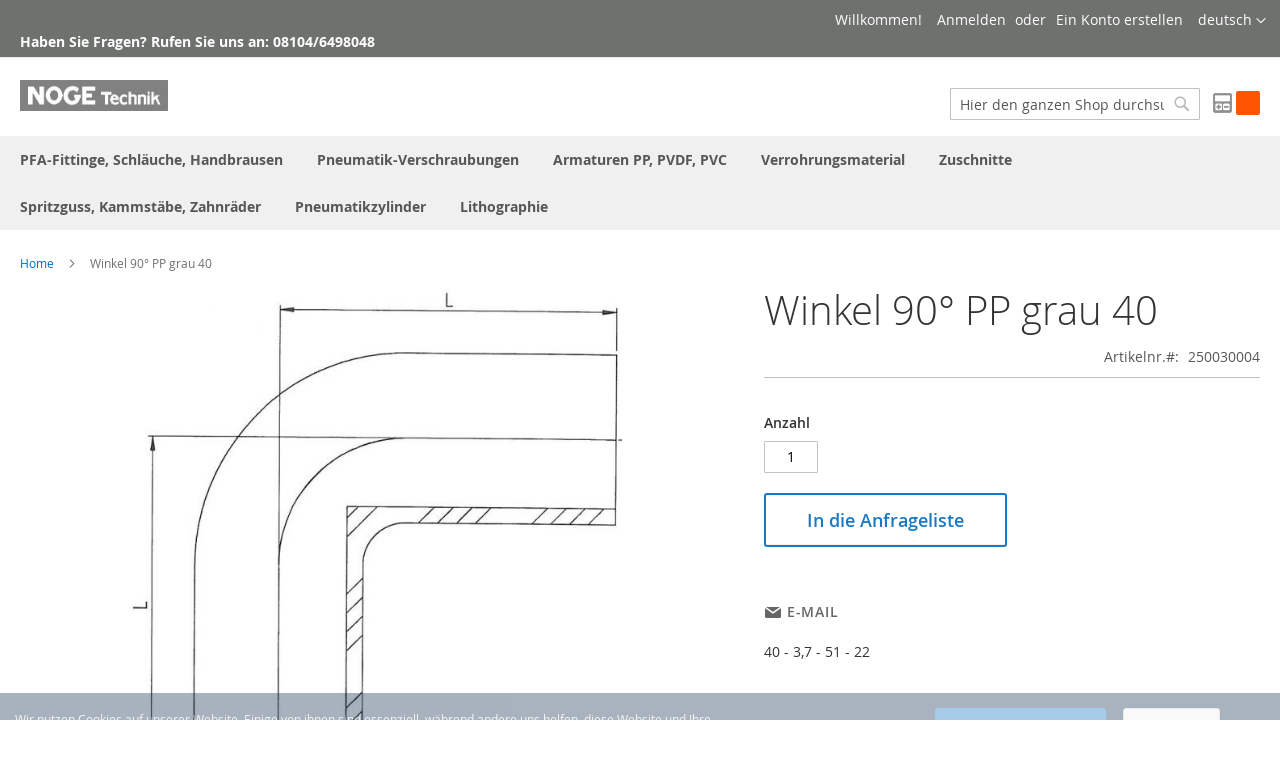

--- FILE ---
content_type: text/html; charset=UTF-8
request_url: https://www.noge-technik.de/winkel-90-pp-grau-40.html
body_size: 24896
content:
<!doctype html>
<html lang="de">
    <head prefix="og: http://ogp.me/ns# fb: http://ogp.me/ns/fb# product: http://ogp.me/ns/product#">
        <script>
    var BASE_URL = 'https://www.noge-technik.de/';
    var require = {
        "baseUrl": "https://www.noge-technik.de/pub/static/version1614753598/frontend/Magento/luma/de_DE"
    };
</script>
        <meta charset="utf-8"/>
<meta name="description" content="Winkel 90° PP grau 40"/>
<meta name="keywords" content="Winkel 90° PP grau 40"/>
<meta name="robots" content="INDEX,FOLLOW"/>
<meta name="viewport" content="width=device-width, initial-scale=1, maximum-scale=1.0, user-scalable=no"/>
<meta name="format-detection" content="telephone=no"/>
<title>Winkel 90° PP grau 40</title>
<link  rel="stylesheet" type="text/css"  media="all" href="https://www.noge-technik.de/pub/static/version1614753598/frontend/Magento/luma/de_DE/mage/calendar.css" />
<link  rel="stylesheet" type="text/css"  media="all" href="https://www.noge-technik.de/pub/static/version1614753598/frontend/Magento/luma/de_DE/css/styles-m.css" />
<link  rel="stylesheet" type="text/css"  media="all" href="https://www.noge-technik.de/pub/static/version1614753598/frontend/Magento/luma/de_DE/Cart2Quote_Quotation/css/style.css" />
<link  rel="stylesheet" type="text/css"  media="all" href="https://www.noge-technik.de/pub/static/version1614753598/frontend/Magento/luma/de_DE/Plumrocket_CookieConsent/css/cookie-consent.css" />
<link  rel="stylesheet" type="text/css"  media="all" href="https://www.noge-technik.de/pub/static/version1614753598/frontend/Magento/luma/de_DE/mage/gallery/gallery.css" />
<link  rel="stylesheet" type="text/css"  media="all" href="https://www.noge-technik.de/pub/static/version1614753598/frontend/Magento/luma/de_DE/Amasty_ProductAttachment/css/files.css" />
<link  rel="stylesheet" type="text/css"  media="screen and (min-width: 768px)" href="https://www.noge-technik.de/pub/static/version1614753598/frontend/Magento/luma/de_DE/css/styles-l.css" />
<link  rel="stylesheet" type="text/css"  media="print" href="https://www.noge-technik.de/pub/static/version1614753598/frontend/Magento/luma/de_DE/css/print.css" />
<script  type="text/javascript"  src="https://www.noge-technik.de/pub/static/version1614753598/frontend/Magento/luma/de_DE/requirejs/require.js"></script>
<script  type="text/javascript"  src="https://www.noge-technik.de/pub/static/version1614753598/frontend/Magento/luma/de_DE/mage/requirejs/mixins.js"></script>
<script  type="text/javascript"  src="https://www.noge-technik.de/pub/static/version1614753598/frontend/Magento/luma/de_DE/requirejs-config.js"></script>
<link  rel="icon" type="image/x-icon" href="https://www.noge-technik.de/pub/media/favicon/websites/2/noge_fav_1.ico" />
<link  rel="shortcut icon" type="image/x-icon" href="https://www.noge-technik.de/pub/media/favicon/websites/2/noge_fav_1.ico" />
        <!-- BEGIN GOOGLE ANALYTICS CODE -->
<script type="text/x-magento-init">
{
    "*": {
        "Magento_GoogleAnalytics/js/google-analytics": {
            "isCookieRestrictionModeEnabled": 1,
            "currentWebsite": 2,
            "cookieName": "user_allowed_save_cookie",
            "ordersTrackingData": [],
            "pageTrackingData": {"optPageUrl":"","isAnonymizedIpActive":"1","accountId":"UA-187937296-1"}        }
    }
}
</script>
<!-- END GOOGLE ANALYTICS CODE -->

<meta property="og:type" content="product" />
<meta property="og:title" content="Winkel&#x20;90&#xB0;&#x20;PP&#x20;grau&#x20;40" />
<meta property="og:image" content="https://www.noge-technik.de/pub/media/catalog/product/cache/0f831c1845fc143d00d6d1ebc49f446a/2/5/25001_s.jpg" />
<meta property="og:description" content="40&#x20;-&#x20;3,7&#x20;-&#x20;51&#x20;-&#x20;22" />
<meta property="og:url" content="https://www.noge-technik.de/winkel-90-pp-grau-40.html" />
    </head>
    <body data-container="body" data-mage-init='{"loaderAjax": {}, "loader": { "icon": "https://www.noge-technik.de/pub/static/version1614753598/frontend/Magento/luma/de_DE/images/loader-2.gif"}}' class="pl-thm-magento pl-thm-magento-luma catalog-product-view product-winkel-90-pp-grau-40 page-layout-1column" itemtype="http://schema.org/Product" itemscope="itemscope">
        
<script>
    try {
        if (!window.localStorage || !window.sessionStorage) {
            throw new Error();
        }

        localStorage.setItem('storage_test', 1);
        localStorage.removeItem('storage_test');
    } catch(e) {
        (function () {
            var Storage = function (type) {
                var data;

                function createCookie(name, value, days) {
                    var date, expires;

                    if (days) {
                        date = new Date();
                        date.setTime(date.getTime()+(days * 24 * 60 * 60 * 1000));
                        expires = '; expires=' + date.toGMTString();
                    } else {
                        expires = '';
                    }
                    document.cookie = name + '=' + value+expires+'; path=/';
                }

                function readCookie(name) {
                    var nameEQ = name + '=',
                        ca = document.cookie.split(';'),
                        i = 0,
                        c;

                    for (i=0; i < ca.length; i++) {
                        c = ca[i];

                        while (c.charAt(0) === ' ') {
                            c = c.substring(1,c.length);
                        }

                        if (c.indexOf(nameEQ) === 0) {
                            return c.substring(nameEQ.length, c.length);
                        }
                    }

                    return null;
                }

                function setData(data) {
                    data = encodeURIComponent(JSON.stringify(data));
                    createCookie(type === 'session' ? getSessionName() : 'localStorage', data, 365);
                }

                function clearData() {
                    createCookie(type === 'session' ? getSessionName() : 'localStorage', '', 365);
                }

                function getData() {
                    var data = type === 'session' ? readCookie(getSessionName()) : readCookie('localStorage');

                    return data ? JSON.parse(decodeURIComponent(data)) : {};
                }

                function getSessionName() {
                    if (!window.name) {
                        window.name = new Date().getTime();
                    }

                    return 'sessionStorage' + window.name;
                }

                data = getData();

                return {
                    length: 0,
                    clear: function () {
                        data = {};
                        this.length = 0;
                        clearData();
                    },

                    getItem: function (key) {
                        return data[key] === undefined ? null : data[key];
                    },

                    key: function (i) {
                        var ctr = 0,
                            k;

                        for (k in data) {
                            if (ctr.toString() === i.toString()) {
                                return k;
                            } else {
                                ctr++
                            }
                        }

                        return null;
                    },

                    removeItem: function (key) {
                        delete data[key];
                        this.length--;
                        setData(data);
                    },

                    setItem: function (key, value) {
                        data[key] = value.toString();
                        this.length++;
                        setData(data);
                    }
                };
            };

            window.localStorage.__proto__ = window.localStorage = new Storage('local');
            window.sessionStorage.__proto__ = window.sessionStorage = new Storage('session');
        })();
    }
</script>
    <script>
        require.config({
            deps: [
                'jquery',
                'mage/translate',
                'jquery/jquery-storageapi'
            ],
            callback: function ($) {
                'use strict';

                var dependencies = [],
                    versionObj;

                $.initNamespaceStorage('mage-translation-storage');
                $.initNamespaceStorage('mage-translation-file-version');
                versionObj = $.localStorage.get('mage-translation-file-version');

                
                if (versionObj.version !== 'd6289fd9ccda97bcef0d402494f59d8714c21366') {
                    dependencies.push(
                        'text!js-translation.json'
                    );

                }

                require.config({
                    deps: dependencies,
                    callback: function (string) {
                        if (typeof string === 'string') {
                            $.mage.translate.add(JSON.parse(string));
                            $.localStorage.set('mage-translation-storage', string);
                            $.localStorage.set(
                                'mage-translation-file-version',
                                {
                                    version: 'd6289fd9ccda97bcef0d402494f59d8714c21366'
                                }
                            );
                        } else {
                            $.mage.translate.add($.localStorage.get('mage-translation-storage'));
                        }
                    }
                });
            }
        });
    </script>

<script type="text/x-magento-init">
    {
        "*": {
            "mage/cookies": {
                "expires": null,
                "path": "/",
                "domain": ".noge-technik.de",
                "secure": false,
                "lifetime": "3600"
            }
        }
    }
</script>
    <noscript>
        <div class="message global noscript">
            <div class="content">
                <p>
                    <strong>JavaScript scheint in Ihrem Browser deaktiviert zu sein.</strong>
                    <span>Um unsere Website in bester Weise zu erfahren, aktivieren Sie Javascript in Ihrem Browser.</span>
                </p>
            </div>
        </div>
    </noscript>




<script>
require([
    'Plumrocket_CookieConsent/js/model/restriction',
], function (restriction) {
    restriction.configure('\u007B\u0022canManageCookie\u0022\u003Atrue,\u0022canUseCookieBeforeOptIn\u0022\u003Afalse,\u0022canBlockUnknownCookie\u0022\u003Afalse,\u0022consent\u0022\u003A\u007B\u0022isLoggedIn\u0022\u003Afalse,\u0022logUrl\u0022\u003A\u0022https\u003A\u005C\u002F\u005C\u002Fwww.noge\u002Dtechnik.de\u005C\u002Fpr\u002Dcookie\u002Dconsent\u005C\u002Fconsent_guest\u005C\u002Fupdate\u005C\u002F\u0022,\u0022reloadAfterAccept\u0022\u003Atrue,\u0022reloadAfterDecline\u0022\u003Atrue,\u0022expiry\u0022\u003A365\u007D,\u0022cookie\u0022\u003A\u007B\u0022path\u0022\u003A\u0022\u005C\u002F\u0022,\u0022domain\u0022\u003A\u0022.noge\u002Dtechnik.de\u0022\u007D,\u0022mage\u0022\u003A\u007B\u0022website\u0022\u003A2,\u0022cookieName\u0022\u003A\u0022user_allowed_save_cookie\u0022,\u0022lifetime\u0022\u003A31536000\u007D,\u0022cookieToCategoryMapping\u0022\u003A\u007B\u0022pr\u002Dcookie\u002Dnotice\u002Dstatus\u0022\u003A\u0022necessary\u0022,\u0022user_allowed_save_cookie\u0022\u003A\u0022necessary\u0022,\u0022guest\u002Dview\u0022\u003A\u0022necessary\u0022,\u0022login_redirect\u0022\u003A\u0022necessary\u0022,\u0022mage\u002Dmessages\u0022\u003A\u0022necessary\u0022,\u0022section_data_ids\u0022\u003A\u0022necessary\u0022,\u0022store\u0022\u003A\u0022necessary\u0022,\u0022amz_auth_err\u0022\u003A\u0022necessary\u0022,\u0022amz_auth_logout\u0022\u003A\u0022necessary\u0022,\u0022mage\u002Dcache\u002Dsessid\u0022\u003A\u0022necessary\u0022,\u0022mage\u002Dcache\u002Dstorage\u0022\u003A\u0022necessary\u0022,\u0022stf\u0022\u003A\u0022necessary\u0022,\u0022recently_viewed_product\u0022\u003A\u0022necessary\u0022,\u0022recently_viewed_product_previous\u0022\u003A\u0022necessary\u0022,\u0022mage\u002Dtranslation\u002Dstorage\u0022\u003A\u0022necessary\u0022,\u0022mage\u002Dtranslation\u002Dfile\u002Dversion\u0022\u003A\u0022necessary\u0022,\u0022product_data_storage\u0022\u003A\u0022necessary\u0022,\u0022recently_compared_product\u0022\u003A\u0022necessary\u0022,\u0022recently_compared_product_previous\u0022\u003A\u0022necessary\u0022,\u0022mage\u002Dcache\u002Dstorage\u002Dsection\u002Dinvalidation\u0022\u003A\u0022necessary\u0022,\u0022_ga\u0022\u003A\u0022statistics\u0022,\u0022_gid\u0022\u003A\u0022statistics\u0022,\u0022_gat\u0022\u003A\u0022statistics\u0022,\u0022_dc_gtm_\u002A\u0022\u003A\u0022statistics\u0022,\u0022pr\u002Dcookie\u002Dconsent\u0022\u003A\u0022necessary\u0022,\u0022form_key\u0022\u003A\u0022necessary\u0022,\u0022X\u002DMagento\u002DVary\u0022\u003A\u0022necessary\u0022,\u0022private_content_version\u0022\u003A\u0022necessary\u0022,\u0022persistent_shopping_cart\u0022\u003A\u0022necessary\u0022,\u0022add_to_cart\u0022\u003A\u0022statistics\u0022,\u0022mage\u002Dbanners\u002Dcache\u002Dstorage\u0022\u003A\u0022necessary\u0022,\u0022remove_from_cart\u0022\u003A\u0022statistics\u0022\u007D,\u0022essentialCategoryKeys\u0022\u003A\u005B\u0022necessary\u0022\u005D,\u0022dynamicNamesPatterns\u0022\u003A\u007B\u0022_dc_gtm_\u002A\u0022\u003A\u0022_dc_gtm_.\u002A\u0022\u007D\u007D');
});
</script>




<div data-bind="scope: 'pr-cookie-notice'" class="pr-cookie-notice-wrapper">
    <!-- ko template: getTemplate() --><!-- /ko -->
</div>

<script type="text/x-magento-init">
    {
        "*": {
            "Magento_Ui/js/core/app": {"components":{"pr-cookie-notice":{"component":"Plumrocket_CookieConsent\/js\/view\/notice","template":"Plumrocket_CookieConsent\/notice\/default","displayStyle":"bottom","acceptButtonConfig":{"label":"Cookies akzeptieren","text_color":null,"text_color_on_hover":null,"background_color":null,"background_color_on_hover":null},"declineButtonConfig":{"enabled":true,"label":"Ablehnen","text_color":null,"text_color_on_hover":null,"background_color":null,"background_color_on_hover":null},"settingsButtonConfig":{"enabled":true,"type":"link","label":"Einstellungen setzen","link_color":null,"link_color_on_hover":null},"statusCookieName":"pr-cookie-notice-status","noticeTitle":"We use cookies","noticeTextHtml":"<p>Wir nutzen Cookies auf unserer Website. Einige von ihnen sind essenziell, w\u00e4hrend andere uns helfen, diese Website und Ihre Erfahrung zu verbessern. Um alle Cookies dieser Website zu akzeptieren, klicken Sie bitte den Cookies akzeptieren Button.<\/p>","design":{"titleColor":"#f6f6f6","textColor":"#e6e6e6","backgroundColor":"#002244E3","overlayBackgroundColor":"","overlayBlur":false}}}}        }
    }
</script>

<div data-bind="scope: 'pr-cookie-settings-bar'" class="pr-cookie-settings-bar-wrapper">
    <!-- ko template: getTemplate() --><!-- /ko -->
</div>

<script type="text/x-magento-init">
    {
        "*": {
            "Magento_Ui/js/core/app": {"components":{"pr-cookie-settings-bar":{"component":"Plumrocket_CookieConsent\/js\/view\/settings","template":"Plumrocket_CookieConsent\/settings\/left-bar","categories":[{"key":"necessary","is_essential":true,"is_pre_checked":false,"name":"Essenzielle Cookies","description":"Diese Cookies sind wichtig, damit Sie in unserem Shop surfen und dessen Funktionen nutzen k\u00f6nnen, z. B. den Zugriff auf sichere Bereiche der Website. Cookies, mit denen Sie Ihre Warenkorbartikel speichern k\u00f6nnen, Cookies, mit denen Sie angemeldet bleiben, und Cookies, mit denen Ihre benutzerdefinierten Einstellungen gespeichert werden, sind Beispiele f\u00fcr unbedingt erforderliche Cookies. Diese Cookies sind f\u00fcr die Funktionalit\u00e4t einer Website von wesentlicher Bedeutung und k\u00f6nnen von Benutzern nicht deaktiviert werden.","sort_order":0},{"key":"preferences","is_essential":false,"is_pre_checked":false,"name":"Pr\u00e4ferenz-Cookies","description":"Pr\u00e4ferenz-Cookies werden auch als \"Funktions-Cookies\" bezeichnet. Mit diesen Cookies kann sich eine Website an Entscheidungen erinnern, die Sie in der Vergangenheit getroffen haben, z. B. welche Sprache Sie bevorzugen, welche Suchfilter Sie bevorzugen oder wie Ihr Benutzername und Ihr Kennwort lauten, damit Sie sich automatisch anmelden k\u00f6nnen.","sort_order":0},{"key":"statistics","is_essential":false,"is_pre_checked":false,"name":"Statistik-Cookies","description":"Statistik-Cookies werden auch als \u201eLeistungs-Cookies\u201c bezeichnet. Diese Cookies sammeln Informationen dar\u00fcber, wie Sie eine Website nutzen, z. B. welche Seiten Sie besucht haben und auf welche Links Sie geklickt haben. Keine dieser Informationen kann verwendet werden, um Sie zu identifizieren. Es ist alles aggregiert und daher anonymisiert. Ihr einziger Zweck ist die Verbesserung der Website-Funktionen. Dies umfasst Cookies von Analysediensten von Drittanbietern, z. B. Besucheranalysen, Heatmaps und Social Media-Analysen.","sort_order":0},{"key":"marketing","is_essential":false,"is_pre_checked":false,"name":"Marketing-Cookies","description":"Diese Cookies verfolgen Ihre Online-Aktivit\u00e4ten, um Werbetreibenden dabei zu helfen, relevantere Werbung zu liefern oder um zu begrenzen, wie oft Sie eine Anzeige sehen. Diese Cookies k\u00f6nnen diese Informationen mit anderen Organisationen oder Werbetreibenden teilen. Hierbei handelt es sich um dauerhafte Cookies, die fast immer von Drittanbietern stammen.","sort_order":0}],"cookies":[{"name":"pr-cookie-notice-status","category_key":"necessary","type":"first","typeLabel":"1st Party","domain":"","domainLabel":".noge-technik.de","duration":0,"durationLabel":"Session","description":"Stores close status of cookie notice."},{"name":"user_allowed_save_cookie","category_key":"necessary","type":"first","typeLabel":"1st Party","domain":"","domainLabel":".noge-technik.de","duration":31536000,"durationLabel":"365 Tage","description":"Stores built-in cookie consent per website."},{"name":"guest-view","category_key":"necessary","type":"first","typeLabel":"1st Party","domain":"","domainLabel":".noge-technik.de","duration":0,"durationLabel":"Session","description":"Stores the Order ID that guest shoppers use to retrieve their order status. Guest orders view. Used in \u201cOrders and Returns\u201d widgets."},{"name":"login_redirect","category_key":"necessary","type":"first","typeLabel":"1st Party","domain":"","domainLabel":".noge-technik.de","duration":0,"durationLabel":"Session","description":"Preserves the destination page the customer was loading before being directed to log in."},{"name":"mage-messages","category_key":"necessary","type":"first","typeLabel":"1st Party","domain":"","domainLabel":".noge-technik.de","duration":31536000,"durationLabel":"365 Tage","description":"Tracks error messages and other notifications that are shown to the user, such as the cookie consent message, and various error messages. The message is deleted from the cookie after it is shown to the shopper."},{"name":"section_data_ids","category_key":"necessary","type":"first","typeLabel":"1st Party","domain":"","domainLabel":".noge-technik.de","duration":0,"durationLabel":"Session","description":"Stores customer-specific information related to shopper-initiated actions such as display wish list, checkout information, etc."},{"name":"store","category_key":"necessary","type":"first","typeLabel":"1st Party","domain":"","domainLabel":".noge-technik.de","duration":31536000,"durationLabel":"365 Tage","description":"Tracks the specific store view \/ locale selected by the shopper."},{"name":"amz_auth_err","category_key":"necessary","type":"first","typeLabel":"1st Party","domain":"","domainLabel":".noge-technik.de","duration":31536000,"durationLabel":"365 Tage","description":"Used if Enable Login with Amazon is enabled. Value 1 indicates an authorization error."},{"name":"amz_auth_logout","category_key":"necessary","type":"first","typeLabel":"1st Party","domain":"","domainLabel":".noge-technik.de","duration":86400,"durationLabel":"1 Tag","description":"Used if Enable Login with Amazon is enabled. Value 1 indicates that the user should be logged out."},{"name":"mage-cache-sessid","category_key":"necessary","type":"first","typeLabel":"1st Party","domain":"","domainLabel":".noge-technik.de","duration":0,"durationLabel":"Session","description":"The value of this cookie triggers the cleanup of local cache storage. When the cookie is removed by the backend application, the Admin cleans up local storage, and sets the cookie value to true."},{"name":"mage-cache-storage","category_key":"necessary","type":"first","typeLabel":"1st Party","domain":"","domainLabel":".noge-technik.de","duration":0,"durationLabel":"Session","description":"Local storage of visitor-specific content that enables ecommerce functions."},{"name":"stf","category_key":"necessary","type":"first","typeLabel":"1st Party","domain":"","domainLabel":".noge-technik.de","duration":0,"durationLabel":"Session","description":"Records the time messages are sent by the SendFriend (Email a Friend) module."},{"name":"recently_viewed_product","category_key":"necessary","type":"first","typeLabel":"1st Party","domain":"","domainLabel":".noge-technik.de","duration":86400,"durationLabel":"1 Tag","description":"Stores product IDs of recently viewed products for easy navigation."},{"name":"recently_viewed_product_previous","category_key":"necessary","type":"first","typeLabel":"1st Party","domain":"","domainLabel":".noge-technik.de","duration":86400,"durationLabel":"1 Tag","description":"Stores product IDs of recently previously viewed products for easy navigation."},{"name":"mage-translation-storage","category_key":"necessary","type":"first","typeLabel":"1st Party","domain":"","domainLabel":".noge-technik.de","duration":86400,"durationLabel":"1 Tag","description":"Stores translated content when requested by the shopper. Used when Translation Strategy is configured as \"Dictionary (Translation on Storefront side)\"."},{"name":"mage-translation-file-version","category_key":"necessary","type":"first","typeLabel":"1st Party","domain":"","domainLabel":".noge-technik.de","duration":86400,"durationLabel":"1 Tag","description":"Tracks the version of translations in local storage. Used when Translation Strategy is configured as Dictionary (Translation on Storefront side)."},{"name":"product_data_storage","category_key":"necessary","type":"first","typeLabel":"1st Party","domain":"","domainLabel":".noge-technik.de","duration":86400,"durationLabel":"1 Tag","description":"Stores configuration for product data related to Recently Viewed \/ Compared Products."},{"name":"recently_compared_product","category_key":"necessary","type":"first","typeLabel":"1st Party","domain":"","domainLabel":".noge-technik.de","duration":86400,"durationLabel":"1 Tag","description":"Stores product IDs of recently compared products."},{"name":"recently_compared_product_previous","category_key":"necessary","type":"first","typeLabel":"1st Party","domain":"","domainLabel":".noge-technik.de","duration":86400,"durationLabel":"1 Tag","description":"Stores product IDs of previously compared products for easy navigation."},{"name":"mage-cache-storage-section-invalidation","category_key":"necessary","type":"first","typeLabel":"1st Party","domain":"","domainLabel":".noge-technik.de","duration":86400,"durationLabel":"1 Tag","description":"Forces local storage of specific content sections that should be invalidated."},{"name":"_ga","category_key":"statistics","type":"first","typeLabel":"1st Party","domain":"","domainLabel":".noge-technik.de","duration":63072000,"durationLabel":"730 Tage","description":"Used to distinguish users."},{"name":"_gid","category_key":"statistics","type":"first","typeLabel":"1st Party","domain":"","domainLabel":".noge-technik.de","duration":86400,"durationLabel":"1 Tag","description":"Used to distinguish users."},{"name":"_gat","category_key":"statistics","type":"first","typeLabel":"1st Party","domain":"","domainLabel":".noge-technik.de","duration":86400,"durationLabel":"1 Tag","description":"Used to throttle request rate."},{"name":"_dc_gtm_*","category_key":"statistics","type":"first","typeLabel":"1st Party","domain":"","domainLabel":".noge-technik.de","duration":60,"durationLabel":"weniger als 1 Stunde","description":"Used to throttle request rate."},{"name":"pr-cookie-consent","category_key":"necessary","type":"first","typeLabel":"1st Party","domain":"","domainLabel":".noge-technik.de","duration":0,"durationLabel":"Session","description":"Keeps your cookie consent."},{"name":"form_key","category_key":"necessary","type":"first","typeLabel":"1st Party","domain":"","domainLabel":".noge-technik.de","duration":3600,"durationLabel":"1 Stunde","description":"A security measure that appends a random string to all form submissions to protect the data from Cross-Site Request Forgery (CSRF)."},{"name":"X-Magento-Vary","category_key":"necessary","type":"first","typeLabel":"1st Party","domain":"","domainLabel":".noge-technik.de","duration":3600,"durationLabel":"1 Stunde","description":"Configuration setting that improves performance when using Varnish static content caching."},{"name":"private_content_version","category_key":"necessary","type":"first","typeLabel":"1st Party","domain":"","domainLabel":".noge-technik.de","duration":31536000,"durationLabel":"365 Tage","description":"Appends a random, unique number and time to pages with customer content to prevent them from being cached on the server."},{"name":"persistent_shopping_cart","category_key":"necessary","type":"first","typeLabel":"1st Party","domain":"","domainLabel":".noge-technik.de","duration":31536000,"durationLabel":"365 Tage","description":"Stores the key (ID) of persistent cart to make it possible to restore the cart for an anonymous shopper."},{"name":"add_to_cart","category_key":"statistics","type":"first","typeLabel":"1st Party","domain":"","domainLabel":".noge-technik.de","duration":3600,"durationLabel":"1 Stunde","description":"Used by Google Tag Manager. Captures the product SKU, name, price and quantity removed from the cart, and makes the information available for future integration by third-party scripts."},{"name":"mage-banners-cache-storage","category_key":"necessary","type":"first","typeLabel":"1st Party","domain":"","domainLabel":".noge-technik.de","duration":3600,"durationLabel":"1 Stunde","description":"Stores banner content locally to improve performance."},{"name":"remove_from_cart","category_key":"statistics","type":"first","typeLabel":"1st Party","domain":"","domainLabel":".noge-technik.de","duration":3600,"durationLabel":"1 Stunde","description":"Used by Google Tag Manager. Captures the product SKU, name, price and quantity added to the cart, and makes the information available for future integration by third-party scripts."}],"canShowCookieDetails":true,"overview":{"title":"Privatsph\u00e4re und Cookies","text":"<p>Ein Cookie ist eine Information, die von einer von Ihnen besuchten Website auf Ihrem Computer gespeichert wird. Cookies bieten der Website die M\u00f6glichkeit, Sie zu erkennen und Ihre Einstellungen zu verfolgen. E-Commerce-Websites platzieren Cookies in den Browsern der Besucher, um Anmeldeinformationen zu speichern, Kunden zu identifizieren und ein individuelles Einkaufserlebnis zu bieten.<\/p>\r\n<p>Wir respektieren die Privatsph\u00e4re von Personen und erkennen die Bedeutung personenbezogener Daten an, die uns von unseren Kunden anvertraut werden. Jeder Website-Besucher kann sich daf\u00fcr entscheiden, bestimmte Arten von Cookies nicht zuzulassen. Klicken Sie auf \u00dcberschriften und Cookie-Details der Cookie-Kategorie, um mehr zu erfahren und unsere Standardeinstellungen zu \u00e4ndern. Das Blockieren einiger Arten von Cookies kann sich jedoch auf Ihre Website auswirken und Sie daran hindern, alle Funktionen in unserem Shop zu nutzen.<\/p>"},"design":{"textColor":"inherit","backgroundColor":"inherit"},"acceptButtonConfig":{"label":"Alle annehmen","text_color":null,"text_color_on_hover":null,"background_color":null,"background_color_on_hover":null},"declineButtonConfig":{"enabled":true,"label":"Alle ablehnen","text_color":null,"text_color_on_hover":null,"background_color":null,"background_color_on_hover":null},"confirmButtonConfig":{"label":"Meine Auswahl \u00fcbernehmen","text_color":null,"text_color_on_hover":null,"background_color":null,"background_color_on_hover":null}}}}        }
    }
</script>
<div class="page-wrapper"><header class="page-header"><div class="panel wrapper"><div class="panel header"><a class="action skip contentarea" href="#contentarea"><span>Direkt zum Inhalt</span></a>
<div class="switcher language switcher-language" data-ui-id="language-switcher" id="switcher-language">
    <strong class="label switcher-label"><span>Sprache</span></strong>
    <div class="actions dropdown options switcher-options">
        <div class="action toggle switcher-trigger"
             id="switcher-language-trigger"
             data-mage-init='{"dropdown":{}}'
             data-toggle="dropdown"
             data-trigger-keypress-button="true">
            <strong class="view-de">
                <span>deutsch</span>
            </strong>
        </div>
        <ul class="dropdown switcher-dropdown"
            data-target="dropdown">
                                                                            <li class="view-en switcher-option">
                        <a href="#" data-post='{"action":"https:\/\/www.noge-technik.de\/","data":{"uenc":"aHR0cHM6Ly93d3cubm9nZS10ZWNobmlrLmRlL2VsYm93LTkwLXBwLWdyZXktNDAuaHRtbA,,","___store":"en"}}'>
                            english                        </a>
                    </li>
                                    </ul>
    </div>
</div>
<ul class="header links">        <li class="greet welcome" data-bind="scope: 'customer'">
            <!-- ko if: customer().fullname  -->
            <span data-bind="text: new String('Willkommen, %1!').replace('%1', customer().fullname)">
            </span>
            <!-- /ko -->
            <!-- ko ifnot: customer().fullname  -->
            <span data-bind='html:"Willkommen!"'></span>
                        <!-- /ko -->
        </li>
        <script type="text/x-magento-init">
        {
            "*": {
                "Magento_Ui/js/core/app": {
                    "components": {
                        "customer": {
                            "component": "Magento_Customer/js/view/customer"
                        }
                    }
                }
            }
        }
        </script>
    <li class="authorization-link" data-label="oder">
    <a href="https://www.noge-technik.de/customer/account/login/referer/aHR0cHM6Ly93d3cubm9nZS10ZWNobmlrLmRlL3dpbmtlbC05MC1wcC1ncmF1LTQwLmh0bWw%2C/">
        Anmelden    </a>
</li>
<li><a href="https://www.noge-technik.de/customer/account/create/" >Ein Konto erstellen</a></li></ul><div class="widget block block-static-block">
    <div style="margin: -20px 0px -25px 0px; font-weight: bold;">Haben Sie Fragen? Rufen Sie uns an: 08104/6498048</div></div>
</div></div><div class="header content"><span data-action="toggle-nav" class="action nav-toggle"><span>Navigation umschalten</span></span>
    <a class="logo" href="https://www.noge-technik.de/" title="NOGE Technik">
        <img src="https://www.noge-technik.de/pub/media/logo/stores/2/logo_noge-technik.jpg"
             alt="NOGE Technik"
             width="148"             height="43"        />
    </a>
<div>
<div data-block="minicart" class="minicart-wrapper">
    
            <div class="block block-minicart empty" data-role="dropdownDialog" data-mage-init='{"dropdownDialog":{
                "appendTo":"[data-block=minicart]",
                "triggerTarget":".showcart",
                "timeout": "2000",
                "closeOnMouseLeave": false,
                "closeOnEscape": true,
                "triggerClass":"active",
                "parentClass":"active",
                "buttons":[]}}'>
            <div id="minicart-content-wrapper" data-bind="scope: 'minicart_content'">
                <!-- ko template: getTemplate() --><!-- /ko -->
            </div>
                    </div>
        <script>
        window.checkout = {"shoppingCartUrl":"https:\/\/www.noge-technik.de\/checkout\/cart\/","checkoutUrl":"https:\/\/www.noge-technik.de\/checkout\/","updateItemQtyUrl":"https:\/\/www.noge-technik.de\/checkout\/sidebar\/updateItemQty\/","removeItemUrl":"https:\/\/www.noge-technik.de\/checkout\/sidebar\/removeItem\/","imageTemplate":"Magento_Catalog\/product\/image_with_borders","baseUrl":"https:\/\/www.noge-technik.de\/","minicartMaxItemsVisible":5,"websiteId":"2","maxItemsToDisplay":10,"customerLoginUrl":"https:\/\/www.noge-technik.de\/customer\/account\/login\/referer\/aHR0cHM6Ly93d3cubm9nZS10ZWNobmlrLmRlL3dpbmtlbC05MC1wcC1ncmF1LTQwLmh0bWw%2C\/","isRedirectRequired":false,"autocomplete":"off","captcha":{"user_login":{"isCaseSensitive":false,"imageHeight":50,"imageSrc":"","refreshUrl":"https:\/\/www.noge-technik.de\/captcha\/refresh\/","isRequired":false},"guest_checkout":{"isCaseSensitive":false,"imageHeight":50,"imageSrc":"","refreshUrl":"https:\/\/www.noge-technik.de\/captcha\/refresh\/","isRequired":false}}};
    </script>
    <script type="text/x-magento-init">
    {
        "[data-block='minicart']": {
            "Magento_Ui/js/core/app": {"components":{"minicart_content":{"children":{"subtotal.container":{"children":{"subtotal":{"children":{"subtotal.totals":{"config":{"display_cart_subtotal_incl_tax":0,"display_cart_subtotal_excl_tax":1,"template":"Magento_Tax\/checkout\/minicart\/subtotal\/totals"},"component":"Magento_Tax\/js\/view\/checkout\/minicart\/subtotal\/totals","children":{"subtotal.totals.msrp":{"component":"Magento_Msrp\/js\/view\/checkout\/minicart\/subtotal\/totals","config":{"displayArea":"minicart-subtotal-hidden","template":"Magento_Msrp\/checkout\/minicart\/subtotal\/totals"}}}}},"component":"uiComponent","config":{"template":"Magento_Checkout\/minicart\/subtotal"}}},"component":"uiComponent","config":{"displayArea":"subtotalContainer"}},"item.renderer":{"component":"uiComponent","config":{"displayArea":"defaultRenderer","template":"Magento_Checkout\/minicart\/item\/default"},"children":{"item.image":{"component":"Magento_Catalog\/js\/view\/image","config":{"template":"Magento_Catalog\/product\/image","displayArea":"itemImage"}},"checkout.cart.item.price.sidebar":{"component":"uiComponent","config":{"template":"Magento_Checkout\/minicart\/item\/price","displayArea":"priceSidebar"}}}},"extra_info":{"component":"uiComponent","config":{"displayArea":"extraInfo"}},"promotion":{"component":"uiComponent","config":{"displayArea":"promotion"}}},"config":{"itemRenderer":{"default":"defaultRenderer","simple":"defaultRenderer","virtual":"defaultRenderer"},"template":"Magento_Checkout\/minicart\/content"},"component":"Magento_Checkout\/js\/view\/minicart"}},"types":[]}        },
        "*": {
            "Magento_Ui/js/block-loader": "https://www.noge-technik.de/pub/static/version1614753598/frontend/Magento/luma/de_DE/images/loader-1.gif"
        }
    }
    </script>
</div>


</div>
    <div data-block="miniquote" class="miniquote-wrapper" style="">
        <a class="action showquote" href="https://www.noge-technik.de/quotation/quote/"
           data-bind="scope: 'miniquote_content'">
            <span class="text">My Quote</span>
            <span class="counter qty empty"
                  data-bind="css: { empty: quote().summary_count == 0 }, blockLoader: isLoading">
            <span class="counter-number"><!-- ko text: quote().summary_count --><!-- /ko --></span>
            <span class="counter-label">
            <!-- ko if: quote().summary_count -->
                <!-- ko text: quote().summary_count --><!-- /ko -->
                <!-- ko text: $t('items') --><!-- /ko -->
                <!-- /ko -->
            </span>
        </span>
        </a>
                <script>
            window.quotation = {"quoteCartUrl":"https:\/\/www.noge-technik.de\/quotation\/quote\/","checkoutUrl":"https:\/\/www.noge-technik.de\/quotation\/quote\/","updateItemQtyUrl":"https:\/\/www.noge-technik.de\/checkout\/sidebar\/updateItemQty\/","removeItemUrl":"https:\/\/www.noge-technik.de\/checkout\/sidebar\/removeItem\/","imageTemplate":"Magento_Catalog\/product\/image_with_borders","baseUrl":"https:\/\/www.noge-technik.de\/"};
        </script>
        <script type="text/x-magento-init">
    {
        "[data-block='miniquote']": {
            "Magento_Ui/js/core/app": {"components":{"minicart_content":{"children":{"subtotal.container":{"children":{"subtotal":{"children":{"subtotal.totals":{"config":{"display_cart_subtotal_incl_tax":0,"display_cart_subtotal_excl_tax":1}}}}}}}},"miniquote_content":{"config":{"itemRenderer":{"default":"defaultRenderer","simple":"defaultRenderer","virtual":"defaultRenderer"},"template":"Cart2Quote_Quotation\/miniquote\/content"},"children":{"item.renderer":{"component":"uiComponent","config":{"displayArea":"defaultRenderer","template":"Cart2Quote_Quotation\/miniquote\/item\/default"},"children":{"item.image":{"component":"Magento_Catalog\/js\/view\/image","config":{"template":"Magento_Catalog\/product\/image","displayArea":"itemImage"}},"quotation.quote.item.price.sidebar":{"component":"uiComponent","config":{"template":"Magento_Checkout\/minicart\/item\/price","displayArea":"priceSidebar"}}}},"subtotal.container":{"children":{"subtotal":{"children":{"subtotal.totals":{"component":"uiComponent","config":[]}},"component":"uiComponent","config":[]}},"component":"uiComponent","config":{"displayArea":"subtotalContainer"}},"extra_info":{"component":"uiComponent","config":{"displayArea":"extraInfo"}},"promotion":{"component":"uiComponent","config":{"displayArea":"promotion"}}},"component":"Cart2Quote_Quotation\/js\/view\/miniquote"}},"types":[]}        },
        "*": {
            "Magento_Ui/js/block-loader": "https://www.noge-technik.de/pub/static/version1614753598/frontend/Magento/luma/de_DE/images/loader-1.gif"
        }
    }
    </script>
    </div>





        <div class="block block-search">
        <div class="block block-title"><strong>Suche</strong></div>
        <div class="block block-content">
            <form class="form minisearch" id="search_mini_form" action="https://www.noge-technik.de/catalogsearch/result/" method="get">
                <div class="field search">
                    <label class="label" for="search" data-role="minisearch-label">
                        <span>Suche</span>
                    </label>
                    <div class="control">
                        <input id="search"
                               data-mage-init='{"wyoSearch": {
                               "formSelector": "#search_mini_form",
                               "url":"https://www.noge-technik.de/autocomplete.php?store=de",
                               "destinationSelector": "#search_autocomplete"
                               }}'
                               type="text"
                               name="q"
                               value=""
                               placeholder="Hier den ganzen Shop durchsuchen..."
                               class="input-text"
                               maxlength="128"
                               role="combobox"
                               aria-haspopup="false"
                               aria-autocomplete="both"
                               autocomplete="off"/>
                        <div id="search_autocomplete" class="search-autocomplete"></div>
                        <div class="nested">
    <a class="action advanced" href="https://www.noge-technik.de/catalogsearch/advanced/" data-action="advanced-search">
        Erweiterte Suche    </a>
</div>
                    </div>
                </div>
                <div class="actions">
                    <button type="submit"
                            title="Suche"
                            class="action search">
                        <span>Suche</span>
                    </button>
                </div>
            </form>
        </div>
    </div>


<script>
    require(['underscore', 'Magento_Catalog/js/price-utils'], function (_, utils) {
        _.mixin({
            getBaseUrl: function () {
                return 'https://www.noge-technik.de/';
            },
            getSearchUrl: function () {
                return 'https://www.noge-technik.de/catalogsearch/result/';
            },
            getFormattedPrice: function (price, productTaxClassId) {
                return _.formatPrice(_.calculateTax(_.convertPrice(price), productTaxClassId));
            },
            formatPrice: function (price) {
                var priceFormat = {"pattern":"%s\u00a0\u20ac","precision":2,"requiredPrecision":2,"decimalSymbol":",","groupSymbol":".","groupLength":3,"integerRequired":1};

                return utils.formatPrice(price, priceFormat);
            },
            calculateTax: function (price, productTaxClassId) {
                var needPriceConversion = false;
                var taxRates = {"1":19,"2":7,"3":19,"4":7,"8":0,"9":0,"10":0,"11":0,"12":0,"13":0};

                if (!needPriceConversion || !taxRates[productTaxClassId]) {
                    return price;
                }

                var rate = taxRates[productTaxClassId] / 100;
                var priceIncludesTax = false;

                if (priceIncludesTax) {
                    return price / (1 + rate);
                }

                return price + price * rate;
            },
            convertPrice: function (price) {
                var rate = 1;

                return price * rate;
            }
        });
    });
</script>

<style>
/******************************************************************************/
/* Large screen size                                                         */
/******************************************************************************/
@media (min-width: 1000px) {
  div#search_autocomplete:not(.auto-size) {
    width: 900px!important;
    left: -635px;
    margin-top: 1px;
    background: transparent;
  }
  div#search_autocomplete div.left {
    width: 290px;
    display: inline-block;
    float: left;
    margin:5px;
  }
  div#search_autocomplete div.left > div {
    margin-bottom: 10px;
    padding-bottom: 10px;
  }
  div#search_autocomplete div.right {
    width: 587px; /* -2 px because of the border */
    display: inline-block;
    margin:5px;
  }
  div#search_autocomplete div.sep {
    float: left;
    border-right: 1px solid #c2c2c2;
    position: absolute;
    left: 300px;
    bottom: 5px;
    top: 17px;
    width: 1px;
  }
  div#search_autocomplete div.block-categories {
    margin-bottom: 100px;
  }
  div#search_autocomplete div.block-suggests {
    margin-bottom: 100px;
  }
  div#search_autocomplete div.block-products {
    margin-bottom: 20px;
    display: flex;
    flex-wrap: wrap;
  }
  div#search_autocomplete:not(.auto-size) ul.wyomind {
    /*min-height:240px;*/
    list-style-type: none;
    padding-left: 0;
    border-top: 1px solid #3399cc;
    overflow:hidden;
    background: white;
  }
  div#search_autocomplete ul.wyomind li.qs-section.products {
    width:100%;
  }
  div#search_autocomplete ul.wyomind li.qs-option.product[role=option] {
    display: block;
    margin: 5px;
    flex: 0 0 calc(50% - 10px); /* 2 columns */
    padding: 5px;
    border:none !important;
    box-sizing: border-box;
  }
  div#search_autocomplete ul.wyomind li.qs-section.categories {
    position: absolute;
    top: 0px;
    left: 0px;
    width: 300px !important;
    bottom: 0px;
    padding:0px;
  }
  div#search_autocomplete span.no-result {
    padding:15px;
    font-style:italic;
    color: #c2c2c2;
    display:block !important;
  }

  /* Ultimo support */
  .central-column div#search_autocomplete:not(.auto-size) {
    left: -75% !important;
  }
  .central-column div#search_autocomplete:before {
    margin-left: 50% !important;
  }
  .header-top .central-column div#search_autocomplete:not(.auto-size) {
    left: -170% !important;
  }
  .left-column div#search_autocomplete:not(.auto-size) {
    left: 0px !important;
  }
  .left-column div#search_autocomplete:before {
    margin-left: 25% !important;
  }
  .right-column div#search_autocomplete:not(.auto-size) {
    right: 0px !important;
    left:auto !important;
  }
  .right-column div#search_autocomplete:before {
    margin-left: 75% !important;
  }
  div#search_autocomplete {
   	box-shadow: none; 
  }

}

/******************************************************************************/
/* Medium screen size                                                         */
/******************************************************************************/
@media (min-width: 768px) and (max-width: 999px) {
  div#search_autocomplete:not(.auto-size) {
    width: 600px!important;
    left: -335px;
    margin-top: 1px;
    background: transparent;
  }
  div#search_autocomplete div.left {
    width: 290px;
    display: inline-block;
    float: left;
    margin:5px;
  }
  div#search_autocomplete div.left > div {
    margin-bottom: 10px;
    padding-bottom: 10px;
  }
  div#search_autocomplete div.right {
    width: 288px; /* -2 px because of the border */
    display: inline-block;
    margin:5px;
  }
  div#search_autocomplete div.sep {
    float: left;
    border-right: 1px solid #c2c2c2;
    position: absolute;
    left: 300px;
    bottom: 5px;
    top: 17px;
    width: 1px;
  }  
  div#search_autocomplete div.block-categories {
    margin-bottom: 100px;
  }
  div#search_autocomplete div.block-suggests {
    margin-bottom: 100px;
  }
  div#search_autocomplete div.block-products {
    margin-bottom: 20px;
  }
  div#search_autocomplete:not(.auto-size) ul.wyomind {
    /*min-height:240px;*/
    list-style-type: none;
    padding-left: 0;
    border-top: 1px solid #c2c2c2;
    overflow:hidden;
    background: white;
  }
  div#search_autocomplete ul.wyomind li.qs-option.product[role=option] {
    display: block;
    margin: 5px;
    padding: 5px;
    border:none !important;
    box-sizing: border-box;
  }
  div#search_autocomplete ul.wyomind li.qs-section.categories {
    position: absolute;
    top: 0px;
    left: 0px;
    width: 300px !important;
    bottom: 0px;
    padding:0px;
  }
  div#search_autocomplete span.no-result {
    padding:15px;
    font-style:italic;
    color: #c2c2c2;
    display:block !important;
  }
  div#search_autocomplete:before {
    margin-left: 75% !important;
  }

  

  /* Ultimo support */
  .central-column div#search_autocomplete:not(.auto-size) {
    left: -75% !important;
  }  
  .central-column div#search_autocomplete:before {
    margin-left: 50% !important;
  }
  .left-column div#search_autocomplete:not(.auto-size) {
    left: 0px !important;
  }
  .left-column div#search_autocomplete:before {
    margin-left: 25% !important;
  }
  .header-top .central-column div#search_autocomplete:not(.auto-size) {
    left: -170% !important;
  }
  .right-column div#search_autocomplete:not(.auto-size) {
    right: 0px !important;
    left:auto !important;
  }  
  .right-column div#search_autocomplete:before {
    margin-left: 75% !important;
  }
  div#search_autocomplete {
   	box-shadow: none; 
  }
}

/******************************************************************************/
/* Small screen size                                                         */
/******************************************************************************/
@media (max-width: 767px) {
  div#search_autocomplete div.block-products.no-result,
  div#search_autocomplete div.block-categories.no-result,
  div#search_autocomplete div.block-cms.no-result {
    display:none;
  }
  div#search_autocomplete {
    background: transparent !important;
    box-shadow: none;
  }
  div#search_autocomplete ul.wyomind {
    display:table; 
    width:99%;
    background: white;
  }
  div#search_autocomplete div.right {
    display:table-header-group; 
  }
  div#search_autocomplete div.block-products,
  div#search_autocomplete div.block-suggests,
  div#search_autocomplete div.block-categories {
    margin-bottom: 20px;
  }
  div#search_autocomplete span.all-results {
    position:relative !important;
    margin-right: 5px;
    margin-bottom: 5px;
  }
  div#search_autocomplete:before {
    margin-left: 50% !important;
  }
  
}


/******************************************************************************/
/* All sizes                                                                  */
/******************************************************************************/
div#search_autocomplete ul.wyomind li.qs-section {
  background: #006bb496;
  text-transform: uppercase;
  font-weight:bold;
  color:white;
}
div#search_autocomplete ul li .amount {
  color: white;
}

div#search_autocomplete span.no-result {
  display:none;
}
div#search_autocomplete:not(.no-result) ul.wyomind li {
  border: 0px;
  padding-right:5px;
}
div#search_autocomplete ul.wyomind li img {
  float: left;
  margin-right: 6px;
  background-color: #fff;
  padding-bottom: 10px;
  padding-top: 10px;
}
div#search_autocomplete ul.wyomind li .qs-option-name {
  vertical-align: top;
}
div#search_autocomplete ul.wyomind li .clearer {
  clear: both;
}
div#search_autocomplete ul.wyomind li a:hover {
  text-decoration: none;
}
div#search_autocomplete div.right span.category {
  color:black;
  display:block;
  font-size:0.8em;
}

div#search_autocomplete p.old-price {
  text-decoration: line-through;
  float:left;
  margin-right:10px;
}
div#search_autocomplete div.price-box {
  font-size:0.9em;
}
div#search_autocomplete span.price-label {
  color:black;
}
div#search_autocomplete p.price-from {
  margin-bottom:0px;
}
div#search_autocomplete div.right span.name {
  color:black;
}
div#search_autocomplete ul:not(:empty) {
 border: 1px solid #3399cc !important; 
}
div#search_autocomplete:before {
  content: '';
  width: 0;
  height: 5px;
  display: block;
  border-right: 7px solid transparent;
  border-left: 7px solid transparent;
  border-bottom: 7px solid #3399cc;
  background: transparent;
  border-top: none;
  margin-left: 85%;
  top: -4px;
}
div#search_autocomplete:not(.no-result) ul.wyomind li.qs-option {
    margin: 2px !important;
}
div#search_autocomplete span.all-results {
  right: 10px;
  margin-top: 10px;
  bottom: 6px;
  position: absolute;
  float: right;
}
div#search_autocomplete li.qs-option span.count {
  float:right;
}</style>
<script id="wyomind-tmpl-results" type="text/x-magento-template">
    <% if (products.count == 0 && categories.count == 0  && cms.count == 0 && suggests.count == 0) { %>
  <li>
    <span>Kein Ergebnis</span>
  </li>
<% } else if (products.count == 0 && categories.count == 0 && cms.count == 0 && suggests.enabled == 1 && suggests.count != 0) { %>
  <li class="qs-section only-suggest">
    <span class="qs-option-name">Meinten Sie?</span>
  </li>
  <% _.each(suggests.docs, function(doc) { %>
    <li role="option" class="qs-option">
      <a href="<%= _.getSearchUrl() + '?q=' + doc.text %>">
        <div class="info">
          <span class="name"><%= doc.text %>
          <% if (doc.count > 0) { %>
            <span class='count'><%= doc.count %></span>
          <% } %>
          </span>
        </div>
        <div class="clearer"></div>
      </a>
    </li>
  <% }); %>
<% } else { %>
  <div class="left">
    <!-- suggestions -->
    <% if (suggests.count > 0 && suggests.enabled == 1) { %>
      <div class="block-suggests">
        <li class="qs-section">
          <span class="qs-option-name">Meinten Sie?</span>
        </li>
        <% _.each(suggests.docs, function(doc) { %>
          <li role="option" class="qs-option">
            <a href="<%= _.getSearchUrl() + '?q=' + doc.text %>">
              <div class="info">
                <span class="name"><%= doc.text %>
                  <% if (doc.count > 0) { %>
                  <span class='count'><%= doc.count %></span>
                  <% } %>
                </span>
              </div>
              <div class="clearer"></div>
            </a>
          </li>
        <% }); %>
      </div>
    <% } %>
    <!-- categories -->
    <% if (categories.enabled == 1) { %>
    <div class="block-categories <% if (categories.count == 0) { %>no-result<% } %>">
        <li class="qs-section">
          <span class="qs-option-name">Kategorien</span>
          <% if (categories.count > 0) { %>
          	<span aria-hidden="true" class="amount"><%- categories.count %></span>
          <% } %>
        </li>
        <% if (categories.count == 0) { %>
          <span class='no-result'>Kein Ergebnis</span>
        <% } %>
        <% _.each(categories.docs, function(doc) { %>
          <li role="option" class="qs-option">
            <a href="<%- doc.url %>">
              <div class="info">
                <span class="name"><%= doc.path %></span>
              </div>
              <div class="clearer"><!-- --></div>
            </a>
          </li>
        <% }); %>
      </div>
    <% } %>
    <!-- cms -->
    <% if (cms.enabled == 1) { %>
      <div class="block-cms <% if (cms.count == 0) { %>no-result<% } %>">
        <li class="qs-section">
          <span class="qs-option-name">Seiten</span>
          <% if (cms.count > 0) { %>
          	<span aria-hidden="true" class="amount"><%- cms.count %></span>
          <% } %>
        </li>
        <% if (cms.count == 0) { %>
          <span class='no-result'>Kein Ergebnis</span>
        <% } %>
        <% _.each(cms.docs, function(doc) { %>
          <li role="option" class="qs-option">
            <a href="<%= _.getBaseUrl() + doc.identifier %>">
              <div class="info">
                <span class="name"><%= doc.title %></span>
              </div>
              <div class="clearer"><!-- --></div>
            </a>
          </li>
        <% }); %>
      </div>
    <% } %>
  </div>
  <div class="sep"/>
  <div class="right">
    <!-- products -->
    <% if (products.enabled == 1) { %>
      <div class="block-products <% if (products.count == 0) { %>no-result<% } %>">
        <li class="qs-section products">
          <span class="qs-option-name">Produkte</span>
          <% if (products.count > 0) { %>
          	<span aria-hidden="true" class="amount"><%- products.count %></span>
          <% } %>
        </li>
        <% if (products.count == 0) { %>
        	<span class='no-result'>Kein Ergebnis</span>
        <% } %>
        <% _.each(products.docs, function(doc) { %>
          <li role="option" class="qs-option product">
            <a href="<% if (typeof doc.shortest_url != "undefined") { %><%- doc.shortest_url %><% } else { %><%- doc.url %><% } %>">
              <% if (doc.image) { %>
              	<img src="<%- doc.image %>" alt="">
              <% } %>
              <div class="info">
                <span class="name"><%= doc.name %></span>
                <span class="category">in <%= doc.category %></span>
                <span class="price">
				<!--
                  <div class="price-box">
                    <% if (doc.type_id == 'bundle') { %>
                      <p class="price-from">
                        <span class="price-label">From:&nbsp;</span>
                        <span class="price"><%= _.getFormattedPrice(doc.prices.min_price, doc.tax_class_id) %></span>
                      </p>
                      <p class="price-to">
                        <span class="price-label">To:&nbsp;</span>
                        <span class="price"><%= _.getFormattedPrice(doc.prices.max_price, doc.tax_class_id) %></span>
                      </p>
                    <% } else if (doc.type_id == 'grouped') { %>
                      <p class="minimal-price">
                        <span class="price-label">Starting at:&nbsp;</span>
                        <span class="price"><%= _.getFormattedPrice(doc.prices.min_price, doc.tax_class_id) %></span>
                      </p>
                    <% } else { %>
                      <% if (doc.prices.final_price < doc.prices.price) { %>
                        <p class="old-price">
                          <span class="price"><%= _.getFormattedPrice(doc.prices.price, doc.tax_class_id) %></span>
                        </p>
                        <p class="special-price">
                          <span class="price"><%= _.getFormattedPrice(doc.prices.final_price, doc.tax_class_id) %></span>
                        </p>
                      <% } else { %>
                        <span class="regular-price">
                          <span class="price"><%= _.getFormattedPrice(doc.prices.price, doc.tax_class_id) %></span>
                        </span>
                      <% } %>
                    <% } %>
                  </div>
				-->
                </span>
              </div>
              <div class="clearer"><!-- --></div>
            </a>
          </li>
        <% }); %>
      </div>
      <% if (products.count > 0) { %>
    	<span class="all-results"><a href="<%= _.getSearchUrl() + '?q=' + search_term %>">Zeige alle Ergebnisse für <b><%= search_term %></b></a></span>
      <% } %>
    <% } %>
  </div>
<% } %></script>
<ul class="compare wrapper"><li class="item link compare" data-bind="scope: 'compareProducts'" data-role="compare-products-link">
    <a class="action compare no-display" title="Produkte vergleichen"
       data-bind="attr: {'href': compareProducts().listUrl}, css: {'no-display': !compareProducts().count}"
    >
        Produkte vergleichen        <span class="counter qty" data-bind="text: compareProducts().countCaption"></span>
    </a>
</li>
<script type="text/x-magento-init">
{"[data-role=compare-products-link]": {"Magento_Ui/js/core/app": {"components":{"compareProducts":{"component":"Magento_Catalog\/js\/view\/compare-products"}}}}}
</script>
</ul></div></header>    <div class="sections nav-sections">
                <div class="section-items nav-sections-items" data-mage-init='{"tabs":{"openedState":"active"}}'>
                                            <div class="section-item-title nav-sections-item-title" data-role="collapsible">
                    <a class="nav-sections-item-switch" data-toggle="switch" href="#store.menu">Menü</a>
                </div>
                <div class="section-item-content nav-sections-item-content" id="store.menu" data-role="content">
<nav class="navigation" data-action="navigation">
    <ul data-mage-init='{"menu":{"responsive":true, "expanded":true, "position":{"my":"left top","at":"left bottom"}}}'>
        <li  class="level0 nav-1 first level-top parent"><a href="https://www.noge-technik.de/pfa-fittinge-schlaeuche-handbrausen.html"  class="level-top" ><span>PFA-Fittinge, Schläuche, Handbrausen</span></a><ul class="level0 submenu"><li  class="level1 nav-1-1 first parent"><a href="https://www.noge-technik.de/pfa-fittinge-schlaeuche-handbrausen/fittinge.html" ><span>Fittinge</span></a><ul class="level1 submenu"><li  class="level2 nav-1-1-1 first parent"><a href="https://www.noge-technik.de/pfa-fittinge-schlaeuche-handbrausen/fittinge/einschraubfitting-pfa.html" ><span>Einschraubfitting PFA</span></a><ul class="level2 submenu"><li  class="level3 nav-1-1-1-1 first"><a href="https://www.noge-technik.de/pfa-fittinge-schlaeuche-handbrausen/fittinge/einschraubfitting-pfa/mit-flare-schlauchanschluss-und-npt-aussengewinde-mit-pvdf-ueberwurfmutter.html" ><span>Einschraubfitting PFA mit Flare-Schlauchanschluss und NPT-Außengewinde mit PVDF-Überwurfmutter</span></a></li><li  class="level3 nav-1-1-1-2 last"><a href="https://www.noge-technik.de/pfa-fittinge-schlaeuche-handbrausen/fittinge/einschraubfitting-pfa/mit-flare-schlauchanschluss-und-npt-aussengewinde-mit-pfa-ueberwurfmutter.html" ><span>Einschraubfitting PFA mit Flare-Schlauchanschluss und NPT-Außengewinde mit PFA-Überwurfmutter</span></a></li></ul></li><li  class="level2 nav-1-1-2 parent"><a href="https://www.noge-technik.de/pfa-fittinge-schlaeuche-handbrausen/fittinge/aufschraubfitting.html" ><span>Aufschraubfitting PFA</span></a><ul class="level2 submenu"><li  class="level3 nav-1-1-2-1 first"><a href="https://www.noge-technik.de/pfa-fittinge-schlaeuche-handbrausen/fittinge/aufschraubfitting/aufschraubfitting-pfa-mit-pvdf-ueberwurfmutter.html" ><span>Aufschraubfitting PFA mit PVDF-Überwurfmutter</span></a></li><li  class="level3 nav-1-1-2-2 last"><a href="https://www.noge-technik.de/pfa-fittinge-schlaeuche-handbrausen/fittinge/aufschraubfitting/aufschraubfitting-pfa-mit-pfa-ueberwurfmutter.html" ><span>Aufschraubfitting PFA mit PFA-Überwurfmutter</span></a></li></ul></li><li  class="level2 nav-1-1-3 parent"><a href="https://www.noge-technik.de/pfa-fittinge-schlaeuche-handbrausen/fittinge/winkel-pfa2.html" ><span>Winkel PFA</span></a><ul class="level2 submenu"><li  class="level3 nav-1-1-3-1 first parent"><a href="https://www.noge-technik.de/pfa-fittinge-schlaeuche-handbrausen/fittinge/winkel-pfa2/winkel-pfa-mit-flareanschluss.html" ><span>Winkel PFA mit Flareanschluss</span></a><ul class="level3 submenu"><li  class="level4 nav-1-1-3-1-1 first"><a href="https://www.noge-technik.de/pfa-fittinge-schlaeuche-handbrausen/fittinge/winkel-pfa2/winkel-pfa-mit-flareanschluss/winkel-flare-pvdf-ueberwurfmutter.html" ><span>Winkel PFA mit Flareanschluss mit PVDF-Überwurfmutter</span></a></li><li  class="level4 nav-1-1-3-1-2 last"><a href="https://www.noge-technik.de/pfa-fittinge-schlaeuche-handbrausen/fittinge/winkel-pfa2/winkel-pfa-mit-flareanschluss/winkel-flare-pfa-ueberwurfmutter.html" ><span>Winkel PFA mit Flareanschluss mit PFA-Überwurfmutter</span></a></li></ul></li><li  class="level3 nav-1-1-3-2 parent"><a href="https://www.noge-technik.de/pfa-fittinge-schlaeuche-handbrausen/fittinge/winkel-pfa2/winkel-pfa-reduziert.html" ><span>Winkel PFA reduziert</span></a><ul class="level3 submenu"><li  class="level4 nav-1-1-3-2-1 first"><a href="https://www.noge-technik.de/pfa-fittinge-schlaeuche-handbrausen/fittinge/winkel-pfa2/winkel-pfa-reduziert/winkelreduz-pvdf-ueberwurfmutter.html" ><span>Winkelreduzierung PFA mit PVDF-Überwurfmutter</span></a></li><li  class="level4 nav-1-1-3-2-2 last"><a href="https://www.noge-technik.de/pfa-fittinge-schlaeuche-handbrausen/fittinge/winkel-pfa2/winkel-pfa-reduziert/winkelreduz-pfa-ueberwurfmutter.html" ><span>Winkelreduzierung PFA mit PFA-Überwurfmutter</span></a></li></ul></li><li  class="level3 nav-1-1-3-3 parent"><a href="https://www.noge-technik.de/pfa-fittinge-schlaeuche-handbrausen/fittinge/winkel-pfa2/winkel-pfa-space-saver.html" ><span>Winkel PFA Space Saver</span></a><ul class="level3 submenu"><li  class="level4 nav-1-1-3-3-1 first"><a href="https://www.noge-technik.de/pfa-fittinge-schlaeuche-handbrausen/fittinge/winkel-pfa2/winkel-pfa-space-saver/winkel-space-pvdf-ueberwurfmutter.html" ><span>Winkel PFA Space Saver mit PVDF-Überwurfmutter</span></a></li><li  class="level4 nav-1-1-3-3-2 last"><a href="https://www.noge-technik.de/pfa-fittinge-schlaeuche-handbrausen/fittinge/winkel-pfa2/winkel-pfa-space-saver/winkel-space-pfa-ueberwurfmutter.html" ><span>Winkel PFA Space Saver mit PFA-Überwurfmutter</span></a></li></ul></li><li  class="level3 nav-1-1-3-4 parent"><a href="https://www.noge-technik.de/pfa-fittinge-schlaeuche-handbrausen/fittinge/winkel-pfa2/winkel-pfa-flare-und-space-saver.html" ><span>Winkel PFA Flare und Space Saver</span></a><ul class="level3 submenu"><li  class="level4 nav-1-1-3-4-1 first"><a href="https://www.noge-technik.de/pfa-fittinge-schlaeuche-handbrausen/fittinge/winkel-pfa2/winkel-pfa-flare-und-space-saver/winkel-flare-pvdf-ueberwurfmutter.html" ><span>Winkel PFA Flare und Space Saver mit PVDF-Überwurfmutter</span></a></li><li  class="level4 nav-1-1-3-4-2 last"><a href="https://www.noge-technik.de/pfa-fittinge-schlaeuche-handbrausen/fittinge/winkel-pfa2/winkel-pfa-flare-und-space-saver/winkel-flare-pfa-ueberwurfmutter.html" ><span>Winkel PFA Flare und Space Saver mit PFA-Überwurfmutter</span></a></li></ul></li><li  class="level3 nav-1-1-3-5 parent"><a href="https://www.noge-technik.de/pfa-fittinge-schlaeuche-handbrausen/fittinge/winkel-pfa2/winkel-pfa-reduziert-flare-und-space-saver.html" ><span>Winkel PFA reduziert Flare und Space Saver</span></a><ul class="level3 submenu"><li  class="level4 nav-1-1-3-5-1 first"><a href="https://www.noge-technik.de/pfa-fittinge-schlaeuche-handbrausen/fittinge/winkel-pfa2/winkel-pfa-reduziert-flare-und-space-saver/winkel-reduz-pvdf-ueberwurfmutter.html" ><span>Winkel PFA reduziert Flare u. Space Saver mit PVDF-Überwurfmutter</span></a></li><li  class="level4 nav-1-1-3-5-2 last"><a href="https://www.noge-technik.de/pfa-fittinge-schlaeuche-handbrausen/fittinge/winkel-pfa2/winkel-pfa-reduziert-flare-und-space-saver/winkel-reduz-pfa-ueberwurfmutter.html" ><span>Winkel PFA reduziert Flare und Space Saver mit PFA-Überwurfmutter</span></a></li></ul></li><li  class="level3 nav-1-1-3-6 parent"><a href="https://www.noge-technik.de/pfa-fittinge-schlaeuche-handbrausen/fittinge/winkel-pfa2/einschraubwinkel-pfa-mit-flare-und-npt-aussengewinde.html" ><span>Einschraubwinkel PFA mit Flare und NPT-Außengewinde</span></a><ul class="level3 submenu"><li  class="level4 nav-1-1-3-6-1 first"><a href="https://www.noge-technik.de/pfa-fittinge-schlaeuche-handbrausen/fittinge/winkel-pfa2/einschraubwinkel-pfa-mit-flare-und-npt-aussengewinde/einschraubwinkel-pvdf-ueberwurfmutter.html" ><span>Einschraubwinkel PFA mit Flare und NPT-Außengewinde mit PVDF-Überwurfmutter</span></a></li><li  class="level4 nav-1-1-3-6-2 last"><a href="https://www.noge-technik.de/pfa-fittinge-schlaeuche-handbrausen/fittinge/winkel-pfa2/einschraubwinkel-pfa-mit-flare-und-npt-aussengewinde/einschraubwinkel-pfa-ueberwurfmutter.html" ><span>Einschraubwinkel PFA mit Flare und NPT-Außengewinde mit PFA-Überwurfmutter</span></a></li></ul></li><li  class="level3 nav-1-1-3-7 parent"><a href="https://www.noge-technik.de/pfa-fittinge-schlaeuche-handbrausen/fittinge/winkel-pfa2/aufschraubwinkel-pfa-mit-flareanschluss-und-npt-innengewinde.html" ><span>Aufschraubwinkel PFA mit Flareanschluss und NPT-Innengewinde</span></a><ul class="level3 submenu"><li  class="level4 nav-1-1-3-7-1 first"><a href="https://www.noge-technik.de/pfa-fittinge-schlaeuche-handbrausen/fittinge/winkel-pfa2/aufschraubwinkel-pfa-mit-flareanschluss-und-npt-innengewinde/aufschraubwinkel-pvdf-ueberwurfmuttern.html" ><span>Aufschraubwinkel PFA mit Flareanschluss und NPT-Innengewinde mit PVDF-Überwurfmuttern</span></a></li><li  class="level4 nav-1-1-3-7-2 last"><a href="https://www.noge-technik.de/pfa-fittinge-schlaeuche-handbrausen/fittinge/winkel-pfa2/aufschraubwinkel-pfa-mit-flareanschluss-und-npt-innengewinde/aufschraubwinkel-pfa-ueberwurfmuttern.html" ><span>Aufschraubwinkel PFA mit Flareanschluss und NPT-Innengewinde mit PFA-Überwurfmuttern</span></a></li></ul></li><li  class="level3 nav-1-1-3-8 parent"><a href="https://www.noge-technik.de/pfa-fittinge-schlaeuche-handbrausen/fittinge/winkel-pfa2/winkel-pfa-flare-und-schweissstutzen.html" ><span>Winkel PFA Flare und Schweißstutzen</span></a><ul class="level3 submenu"><li  class="level4 nav-1-1-3-8-1 first"><a href="https://www.noge-technik.de/pfa-fittinge-schlaeuche-handbrausen/fittinge/winkel-pfa2/winkel-pfa-flare-und-schweissstutzen/winkel-flare-schwstutzen-pvdf-ueberwurfmutter.html" ><span>Winkel PFA Flare und Schweißstutzen und PVDF-Überwurfmutter</span></a></li><li  class="level4 nav-1-1-3-8-2 last"><a href="https://www.noge-technik.de/pfa-fittinge-schlaeuche-handbrausen/fittinge/winkel-pfa2/winkel-pfa-flare-und-schweissstutzen/winkel-flare-schwstutzen-pfa-ueberwurfmutter.html" ><span>Winkel PFA Flare und Schweißstutzen und PFA-Überwurfmutter</span></a></li></ul></li><li  class="level3 nav-1-1-3-9 last parent"><a href="https://www.noge-technik.de/pfa-fittinge-schlaeuche-handbrausen/fittinge/winkel-pfa2/winkel-pfa-schweissstutzen-und-space-saver.html" ><span>Winkel PFA Schweißstutzen und Space Saver</span></a><ul class="level3 submenu"><li  class="level4 nav-1-1-3-9-1 first"><a href="https://www.noge-technik.de/pfa-fittinge-schlaeuche-handbrausen/fittinge/winkel-pfa2/winkel-pfa-schweissstutzen-und-space-saver/winkel-schwstutzen-pvdf-ueberwurfmutter.html" ><span>Winkel PFA Schweißstutzen und Space Saver mit PVDF-Überwurfmutter</span></a></li><li  class="level4 nav-1-1-3-9-2 last"><a href="https://www.noge-technik.de/pfa-fittinge-schlaeuche-handbrausen/fittinge/winkel-pfa2/winkel-pfa-schweissstutzen-und-space-saver/winkel-schwstutzen-pfa-ueberwurfmutter.html" ><span>Winkel PFA Schweißstutzen und Space Saver mit PFA-Überwurfmutter</span></a></li></ul></li></ul></li><li  class="level2 nav-1-1-4 parent"><a href="https://www.noge-technik.de/pfa-fittinge-schlaeuche-handbrausen/fittinge/verbindungsstueck.html" ><span>Verbindungsstück PFA</span></a><ul class="level2 submenu"><li  class="level3 nav-1-1-4-1 first parent"><a href="https://www.noge-technik.de/pfa-fittinge-schlaeuche-handbrausen/fittinge/verbindungsstueck/verbindungsstueck-pfa-mit-flareschluss.html" ><span>Verbindungsstück PFA mit Flareanschluss</span></a><ul class="level3 submenu"><li  class="level4 nav-1-1-4-1-1 first"><a href="https://www.noge-technik.de/pfa-fittinge-schlaeuche-handbrausen/fittinge/verbindungsstueck/verbindungsstueck-pfa-mit-flareschluss/verbindungsstueck-pfa-mit-pvdf-ueberwurfmutter.html" ><span>Verbindungsstück PFA mit Flareanschluss und PVDF-Überwurfmutter</span></a></li><li  class="level4 nav-1-1-4-1-2 last"><a href="https://www.noge-technik.de/pfa-fittinge-schlaeuche-handbrausen/fittinge/verbindungsstueck/verbindungsstueck-pfa-mit-flareschluss/verbindungsstueck-pfa-mit-pfa-ueberwurfmutter.html" ><span>Verbindungsstück PFA mit Flareanschluss und PFA-Überwurfmutter</span></a></li></ul></li><li  class="level3 nav-1-1-4-2 last parent"><a href="https://www.noge-technik.de/pfa-fittinge-schlaeuche-handbrausen/fittinge/verbindungsstueck/panel-montage-verbind-stueck-pfa-mit-flareanschluss.html" ><span>Panel-Montage-Verbind.-Stück PFA mit Flareanschluss</span></a><ul class="level3 submenu"><li  class="level4 nav-1-1-4-2-1 first"><a href="https://www.noge-technik.de/pfa-fittinge-schlaeuche-handbrausen/fittinge/verbindungsstueck/panel-montage-verbind-stueck-pfa-mit-flareanschluss/panel-montage-verbind-stueck-pfa-mit-pvdf-ueberwurfmutter.html" ><span>Panel-Montage-Verbind.-Stück PFA mit Flareanschluss und PVDF-Überwurfmutter</span></a></li><li  class="level4 nav-1-1-4-2-2 last"><a href="https://www.noge-technik.de/pfa-fittinge-schlaeuche-handbrausen/fittinge/verbindungsstueck/panel-montage-verbind-stueck-pfa-mit-flareanschluss/panel-montage-verbind-stueck-pfa-mit-pfa-ueberwurfmutter.html" ><span>Panel-Montage-Verbind.-Stück PFA mit Flareanschluss und PFA-Überwurfmutter</span></a></li></ul></li></ul></li><li  class="level2 nav-1-1-5 parent"><a href="https://www.noge-technik.de/pfa-fittinge-schlaeuche-handbrausen/fittinge/gerade-reduzierung.html" ><span>Gerade Reduzierung PFA</span></a><ul class="level2 submenu"><li  class="level3 nav-1-1-5-1 first"><a href="https://www.noge-technik.de/pfa-fittinge-schlaeuche-handbrausen/fittinge/gerade-reduzierung/gerade-reduzierung-pfa-mit-pvdf-ueberwurfmutter.html" ><span>Gerade Reduzierung PFA mit Flareanschluss und PVDF-Überwurfmutter</span></a></li><li  class="level3 nav-1-1-5-2 last"><a href="https://www.noge-technik.de/pfa-fittinge-schlaeuche-handbrausen/fittinge/gerade-reduzierung/gerade-reduzierung-pfa-mit-pfa-ueberwurfmutter.html" ><span>Gerade Reduzierung PFA mit Flareanschluss und PFA-Überwurfmutter</span></a></li></ul></li><li  class="level2 nav-1-1-6 parent"><a href="https://www.noge-technik.de/pfa-fittinge-schlaeuche-handbrausen/fittinge/gerade-reduzierung-space-saver.html" ><span>Gerade Reduzierung PFA Space Saver</span></a><ul class="level2 submenu"><li  class="level3 nav-1-1-6-1 first"><a href="https://www.noge-technik.de/pfa-fittinge-schlaeuche-handbrausen/fittinge/gerade-reduzierung-space-saver/gerade-reduzierung-space-saver-mit-pvdf-ueberwurfmutter.html" ><span>Gerade Reduzierung PFA Space Saver mit PVDF-Überwurfmutter</span></a></li><li  class="level3 nav-1-1-6-2 last"><a href="https://www.noge-technik.de/pfa-fittinge-schlaeuche-handbrausen/fittinge/gerade-reduzierung-space-saver/gerade-reduzierung-space-saver-mit-pfa-ueberwurfmutter.html" ><span>Gerade Reduzierung PFA Space Saver mit PFA-Überwurfmutter</span></a></li></ul></li><li  class="level2 nav-1-1-7 parent"><a href="https://www.noge-technik.de/pfa-fittinge-schlaeuche-handbrausen/fittinge/verbindungsstuck-lang.html" ><span>Verbindungsstück PFA lang</span></a><ul class="level2 submenu"><li  class="level3 nav-1-1-7-1 first"><a href="https://www.noge-technik.de/pfa-fittinge-schlaeuche-handbrausen/fittinge/verbindungsstuck-lang/panel-montage-verbind-stueck-laengere-version-mit-pvdf-ueberwurfmutter.html" ><span>Panel-Montage-Verbind.-Stück PFA längere Version mit PVDF-Überwurfmutter</span></a></li><li  class="level3 nav-1-1-7-2 last"><a href="https://www.noge-technik.de/pfa-fittinge-schlaeuche-handbrausen/fittinge/verbindungsstuck-lang/panel-montage-verbind-stueck-laengere-version-mit-pfa-ueberwurfmutter.html" ><span>Panel-Montage-Verbind.-Stück PFA längere Version mit PFA-Überwurfmutter</span></a></li></ul></li><li  class="level2 nav-1-1-8 parent"><a href="https://www.noge-technik.de/pfa-fittinge-schlaeuche-handbrausen/fittinge/schlauch-verbindungsstueck-pfa.html" ><span>Schlauch-Verbindungsstück PFA</span></a><ul class="level2 submenu"><li  class="level3 nav-1-1-8-1 first parent"><a href="https://www.noge-technik.de/pfa-fittinge-schlaeuche-handbrausen/fittinge/schlauch-verbindungsstueck-pfa/schlauch-verbindungsstueck-standardlaenge.html" ><span>Schlauch-Verbindungsstück PFA, Standardlänge</span></a><ul class="level3 submenu"><li  class="level4 nav-1-1-8-1-1 first"><a href="https://www.noge-technik.de/pfa-fittinge-schlaeuche-handbrausen/fittinge/schlauch-verbindungsstueck-pfa/schlauch-verbindungsstueck-standardlaenge/schlauch-verbindungsstueck-mit-pvdf-ueberwurfmutter-standardlaenge.html" ><span>Schlauch-Verbindungsstück PFA, mit PVDF-Überwurfmutter, Standardlänge</span></a></li><li  class="level4 nav-1-1-8-1-2 last"><a href="https://www.noge-technik.de/pfa-fittinge-schlaeuche-handbrausen/fittinge/schlauch-verbindungsstueck-pfa/schlauch-verbindungsstueck-standardlaenge/schlauch-verbindungsstueck-mit-pfa-ueberwurfmutter-standardlaenge.html" ><span>Schlauch-Verbindungsstück PFA, mit PFA-Überwurfmutter, Standardlänge</span></a></li></ul></li><li  class="level3 nav-1-1-8-2 parent"><a href="https://www.noge-technik.de/pfa-fittinge-schlaeuche-handbrausen/fittinge/schlauch-verbindungsstueck-pfa/schlauch-verbindungsstueck-zwischenlaenge.html" ><span>Schlauch-Verbindungsstück PFA, Zwischenlänge</span></a><ul class="level3 submenu"><li  class="level4 nav-1-1-8-2-1 first"><a href="https://www.noge-technik.de/pfa-fittinge-schlaeuche-handbrausen/fittinge/schlauch-verbindungsstueck-pfa/schlauch-verbindungsstueck-zwischenlaenge/schlauch-verbindungsstueck-mit-pvdf-ueberwurfmutter-zwischenlaenge.html" ><span>Schlauch-Verbindungsstück PFA, mit PVDF-Überwurfmutter, Zwischenlänge</span></a></li><li  class="level4 nav-1-1-8-2-2 last"><a href="https://www.noge-technik.de/pfa-fittinge-schlaeuche-handbrausen/fittinge/schlauch-verbindungsstueck-pfa/schlauch-verbindungsstueck-zwischenlaenge/schlauch-verbindungsstueck-mit-pfa-ueberwurfmutter-zwischenlaenge.html" ><span>Schlauch-Verbindungsstück PFA, mit PFA-Überwurfmutter, Zwischenlänge</span></a></li></ul></li><li  class="level3 nav-1-1-8-3 last parent"><a href="https://www.noge-technik.de/pfa-fittinge-schlaeuche-handbrausen/fittinge/schlauch-verbindungsstueck-pfa/schlauch-verbindungsstueck-kurzlaenge.html" ><span>Schlauch-Verbindungsstück PFA, Kurzlänge</span></a><ul class="level3 submenu"><li  class="level4 nav-1-1-8-3-1 first"><a href="https://www.noge-technik.de/pfa-fittinge-schlaeuche-handbrausen/fittinge/schlauch-verbindungsstueck-pfa/schlauch-verbindungsstueck-kurzlaenge/schlauch-verbindungsstueck-mit-pvdf-ueberwurfmutter-kurzlaenge.html" ><span>Schlauch-Verbindungsstück PFA, mit PVDF-Überwurfmutter, Kurzlänge</span></a></li><li  class="level4 nav-1-1-8-3-2 last"><a href="https://www.noge-technik.de/pfa-fittinge-schlaeuche-handbrausen/fittinge/schlauch-verbindungsstueck-pfa/schlauch-verbindungsstueck-kurzlaenge/schlauch-verbindungsstueck-mit-pfa-ueberwurfmutter-kurzlaenge.html" ><span>Schlauch-Verbindungsstück PFA, mit PFA-Überwurfmutter, Kurzlänge</span></a></li></ul></li></ul></li><li  class="level2 nav-1-1-9 parent"><a href="https://www.noge-technik.de/pfa-fittinge-schlaeuche-handbrausen/fittinge/t-stuecke.html" ><span>T-Stücke PFA</span></a><ul class="level2 submenu"><li  class="level3 nav-1-1-9-1 first parent"><a href="https://www.noge-technik.de/pfa-fittinge-schlaeuche-handbrausen/fittinge/t-stuecke/t-stueck.html" ><span>T-Stück PFA</span></a><ul class="level3 submenu"><li  class="level4 nav-1-1-9-1-1 first"><a href="https://www.noge-technik.de/pfa-fittinge-schlaeuche-handbrausen/fittinge/t-stuecke/t-stueck/t-stueck-pfa-mit-pvdf-ueberwurfmutter.html" ><span>T-Stück PFA mit PVDF-Überwurfmutter</span></a></li><li  class="level4 nav-1-1-9-1-2 last"><a href="https://www.noge-technik.de/pfa-fittinge-schlaeuche-handbrausen/fittinge/t-stuecke/t-stueck/t-stueck-mit-pfa-ueberwurfmutter.html" ><span>T-Stück PFA mit PFA-Überwurfmutter</span></a></li></ul></li><li  class="level3 nav-1-1-9-2 parent"><a href="https://www.noge-technik.de/pfa-fittinge-schlaeuche-handbrausen/fittinge/t-stuecke/t-stueck-reduziert.html" ><span>T-Stück PFA reduziert</span></a><ul class="level3 submenu"><li  class="level4 nav-1-1-9-2-1 first"><a href="https://www.noge-technik.de/pfa-fittinge-schlaeuche-handbrausen/fittinge/t-stuecke/t-stueck-reduziert/t-stueck-reduzierung-pfa-mit-pvdf-ueberwurfmutter.html" ><span>T-Stück Reduzierung PFA mit PVDF-Überwurfmutter</span></a></li><li  class="level4 nav-1-1-9-2-2 last"><a href="https://www.noge-technik.de/pfa-fittinge-schlaeuche-handbrausen/fittinge/t-stuecke/t-stueck-reduziert/t-stueck-reduzierung-pfa-mit-pfa-ueberwurfmutter.html" ><span>T-Stück Reduzierung PFA mit PFA-Überwurfmutter</span></a></li></ul></li><li  class="level3 nav-1-1-9-3 parent"><a href="https://www.noge-technik.de/pfa-fittinge-schlaeuche-handbrausen/fittinge/t-stuecke/t-stueck-space-saver.html" ><span>T-Stück PFA Space Saver</span></a><ul class="level3 submenu"><li  class="level4 nav-1-1-9-3-1 first"><a href="https://www.noge-technik.de/pfa-fittinge-schlaeuche-handbrausen/fittinge/t-stuecke/t-stueck-space-saver/t-stueck-space-saver-pfa-mit-pvdf-ueberwurfmutter.html" ><span>T-Stück Space Saver PFA mit PVDF-Überwurfmutter</span></a></li><li  class="level4 nav-1-1-9-3-2 last"><a href="https://www.noge-technik.de/pfa-fittinge-schlaeuche-handbrausen/fittinge/t-stuecke/t-stueck-space-saver/t-stueck-space-saver-pfa-mit-pfa-ueberwurfmutter.html" ><span>T-Stück Space Saver PFA mit PFA-Überwurfmutter</span></a></li></ul></li><li  class="level3 nav-1-1-9-4 last parent"><a href="https://www.noge-technik.de/pfa-fittinge-schlaeuche-handbrausen/fittinge/t-stuecke/t-stueck-space-saver-reduziert.html" ><span>T-Stück PFA Space Saver reduziert</span></a><ul class="level3 submenu"><li  class="level4 nav-1-1-9-4-1 first"><a href="https://www.noge-technik.de/pfa-fittinge-schlaeuche-handbrausen/fittinge/t-stuecke/t-stueck-space-saver-reduziert/t-stueck-space-saver-reduzier-pfa-mit-pvdf-ueberwurfmutter.html" ><span>T-Stück Space Saver Reduzier. PFA mit PVDF-Überwurfmutter</span></a></li><li  class="level4 nav-1-1-9-4-2 last"><a href="https://www.noge-technik.de/pfa-fittinge-schlaeuche-handbrausen/fittinge/t-stuecke/t-stueck-space-saver-reduziert/t-stueck-space-saver-reduzier-pfa-mit-pfa-ueberwurfmutter.html" ><span>T-Stück Space Saver Reduzier. PFA mit PFA-Überwurfmutter</span></a></li></ul></li></ul></li><li  class="level2 nav-1-1-10 parent"><a href="https://www.noge-technik.de/pfa-fittinge-schlaeuche-handbrausen/fittinge/adapter-space-saver-mit-schweissstutzen.html" ><span>Adapter PFA Space Saver mit Schweißstutzen</span></a><ul class="level2 submenu"><li  class="level3 nav-1-1-10-1 first"><a href="https://www.noge-technik.de/pfa-fittinge-schlaeuche-handbrausen/fittinge/adapter-space-saver-mit-schweissstutzen/gerader-adapter-mit-space-saver-pvdf-ueberwurfmutter-und-schweissstutzen.html" ><span>Gerader Adapter PFA mit Space Saver, PVDF-Überwurfmutter und Schweißstutzen</span></a></li><li  class="level3 nav-1-1-10-2 last"><a href="https://www.noge-technik.de/pfa-fittinge-schlaeuche-handbrausen/fittinge/adapter-space-saver-mit-schweissstutzen/gerader-adapter-mit-space-saver-pfa-ueberwurfmutter-und-schweissstutzen.html" ><span>Gerader Adapter PFA mit Space Saver, PFA-Überwurfmutter und Schweißstutzen</span></a></li></ul></li><li  class="level2 nav-1-1-11 parent"><a href="https://www.noge-technik.de/pfa-fittinge-schlaeuche-handbrausen/fittinge/ueberwurfmutter.html" ><span>Überwurfmutter</span></a><ul class="level2 submenu"><li  class="level3 nav-1-1-11-1 first"><a href="https://www.noge-technik.de/pfa-fittinge-schlaeuche-handbrausen/fittinge/ueberwurfmutter/ueberwurfmutter-pvdf.html" ><span>Überwurfmutter, PVDF</span></a></li><li  class="level3 nav-1-1-11-2 last"><a href="https://www.noge-technik.de/pfa-fittinge-schlaeuche-handbrausen/fittinge/ueberwurfmutter/ueberwurfmutter-pfa.html" ><span>Überwurfmutter, PFA</span></a></li></ul></li><li  class="level2 nav-1-1-12 parent"><a href="https://www.noge-technik.de/pfa-fittinge-schlaeuche-handbrausen/fittinge/gerade-schottverschraubung.html" ><span>Gerade Schottverschraubung PFA</span></a><ul class="level2 submenu"><li  class="level3 nav-1-1-12-1 first"><a href="https://www.noge-technik.de/pfa-fittinge-schlaeuche-handbrausen/fittinge/gerade-schottverschraubung/gerade-schottverschraubung-pfa-mit-pvdf-ueberwurfmutter.html" ><span>Gerade Schottverschraubung PFA mit PVDF-Überwurfmutter</span></a></li><li  class="level3 nav-1-1-12-2 last"><a href="https://www.noge-technik.de/pfa-fittinge-schlaeuche-handbrausen/fittinge/gerade-schottverschraubung/gerade-schottverschraubung-pfa-mit-pfa-ueberwurfmutter.html" ><span>Gerade Schottverschraubung PFA mit PFA-Überwurfmutter</span></a></li></ul></li><li  class="level2 nav-1-1-13 last parent"><a href="https://www.noge-technik.de/pfa-fittinge-schlaeuche-handbrausen/fittinge/winkel-schottverschraubung.html" ><span>Winkel-Schottverschraubung PFA</span></a><ul class="level2 submenu"><li  class="level3 nav-1-1-13-1 first"><a href="https://www.noge-technik.de/pfa-fittinge-schlaeuche-handbrausen/fittinge/winkel-schottverschraubung/winkel-schottverschraubung-pfa-mit-pvdf-ueberwurfmutter.html" ><span>Winkel-Schottverschraubung PFA mit PVDF-Überwurfmutter</span></a></li><li  class="level3 nav-1-1-13-2 last"><a href="https://www.noge-technik.de/pfa-fittinge-schlaeuche-handbrausen/fittinge/winkel-schottverschraubung/winkel-schottverschraubung-pfa-mit-pfa-ueberwurfmutter.html" ><span>Winkel-Schottverschraubung PFA mit PFA-Überwurfmutter</span></a></li></ul></li></ul></li><li  class="level1 nav-1-2"><a href="https://www.noge-technik.de/pfa-fittinge-schlaeuche-handbrausen/verschlussstopfen.html" ><span>Verschlussstopfen</span></a></li><li  class="level1 nav-1-3 parent"><a href="https://www.noge-technik.de/pfa-fittinge-schlaeuche-handbrausen/halbe-mutter.html" ><span>Halbe Mutter</span></a><ul class="level1 submenu"><li  class="level2 nav-1-3-1 first"><a href="https://www.noge-technik.de/pfa-fittinge-schlaeuche-handbrausen/halbe-mutter/halbe-mutter-pvdf.html" ><span>Halbe Mutter, PVDF</span></a></li><li  class="level2 nav-1-3-2 last"><a href="https://www.noge-technik.de/pfa-fittinge-schlaeuche-handbrausen/halbe-mutter/halbe-mutter-pfa.html" ><span>Halbe Mutter, PFA</span></a></li></ul></li><li  class="level1 nav-1-4"><a href="https://www.noge-technik.de/pfa-fittinge-schlaeuche-handbrausen/n2-pistole.html" ><span>N2-Pistole</span></a></li><li  class="level1 nav-1-5"><a href="https://www.noge-technik.de/pfa-fittinge-schlaeuche-handbrausen/di-handbrause.html" ><span>DI-Handbrause</span></a></li><li  class="level1 nav-1-6 parent"><a href="https://www.noge-technik.de/pfa-fittinge-schlaeuche-handbrausen/schlauch.html" ><span>Schlauch</span></a><ul class="level1 submenu"><li  class="level2 nav-1-6-1 first"><a href="https://www.noge-technik.de/pfa-fittinge-schlaeuche-handbrausen/schlauch/wendelschlauch-pfa.html" ><span>Wendelschlauch, PFA</span></a></li><li  class="level2 nav-1-6-2"><a href="https://www.noge-technik.de/pfa-fittinge-schlaeuche-handbrausen/schlauch/wendelschlauch-pe.html" ><span>Wendelschlauch, PE</span></a></li><li  class="level2 nav-1-6-3"><a href="https://www.noge-technik.de/pfa-fittinge-schlaeuche-handbrausen/schlauch/pe-schlauch-metrisch.html" ><span>PE-Schlauch metrisch</span></a></li><li  class="level2 nav-1-6-4"><a href="https://www.noge-technik.de/pfa-fittinge-schlaeuche-handbrausen/schlauch/pfa-schlauch-metrisch.html" ><span>PFA-Schlauch metrisch</span></a></li><li  class="level2 nav-1-6-5 last"><a href="https://www.noge-technik.de/pfa-fittinge-schlaeuche-handbrausen/schlauch/pfa-schlauch-zoellig.html" ><span>PFA-Schlauch zöllig</span></a></li></ul></li><li  class="level1 nav-1-7 parent"><a href="https://www.noge-technik.de/pfa-fittinge-schlaeuche-handbrausen/schlauchverbinder.html" ><span>Schlauchverbinder</span></a><ul class="level1 submenu"><li  class="level2 nav-1-7-1 first parent"><a href="https://www.noge-technik.de/pfa-fittinge-schlaeuche-handbrausen/schlauchverbinder/gerade-verschraubung.html" ><span>Gerade Verschraubung</span></a><ul class="level2 submenu"><li  class="level3 nav-1-7-1-1 first"><a href="https://www.noge-technik.de/pfa-fittinge-schlaeuche-handbrausen/schlauchverbinder/gerade-verschraubung/gerade-verschraubung-pa.html" ><span>Gerade Verschraubung PA</span></a></li><li  class="level3 nav-1-7-1-2"><a href="https://www.noge-technik.de/pfa-fittinge-schlaeuche-handbrausen/schlauchverbinder/gerade-verschraubung/gerade-verschraubung-pp.html" ><span>Gerade Verschraubung PP</span></a></li><li  class="level3 nav-1-7-1-3"><a href="https://www.noge-technik.de/pfa-fittinge-schlaeuche-handbrausen/schlauchverbinder/gerade-verschraubung/gerade-verschraubung-pvdf.html" ><span>Gerade Verschraubung PVDF</span></a></li><li  class="level3 nav-1-7-1-4 last"><a href="https://www.noge-technik.de/pfa-fittinge-schlaeuche-handbrausen/schlauchverbinder/gerade-verschraubung/gerade-verschraubung-pfa.html" ><span>Gerade Verschraubung PFA</span></a></li></ul></li><li  class="level2 nav-1-7-2 last parent"><a href="https://www.noge-technik.de/pfa-fittinge-schlaeuche-handbrausen/schlauchverbinder/winkel-verschraubung.html" ><span>Winkel-Verschraubung</span></a><ul class="level2 submenu"><li  class="level3 nav-1-7-2-1 first"><a href="https://www.noge-technik.de/pfa-fittinge-schlaeuche-handbrausen/schlauchverbinder/winkel-verschraubung/winkel-verschraubung-pa.html" ><span>Winkel-Verschraubung PA</span></a></li><li  class="level3 nav-1-7-2-2"><a href="https://www.noge-technik.de/pfa-fittinge-schlaeuche-handbrausen/schlauchverbinder/winkel-verschraubung/winkel-verschraubung-pp.html" ><span>Winkel-Verschraubung PP</span></a></li><li  class="level3 nav-1-7-2-3"><a href="https://www.noge-technik.de/pfa-fittinge-schlaeuche-handbrausen/schlauchverbinder/winkel-verschraubung/winkel-verschraubung-pvdf.html" ><span>Winkel-Verschraubung PVDF</span></a></li><li  class="level3 nav-1-7-2-4 last"><a href="https://www.noge-technik.de/pfa-fittinge-schlaeuche-handbrausen/schlauchverbinder/winkel-verschraubung/winkel-verschraubung-pfa.html" ><span>Winkel-Verschraubung PFA</span></a></li></ul></li></ul></li><li  class="level1 nav-1-8"><a href="https://www.noge-technik.de/pfa-fittinge-schlaeuche-handbrausen/flachstrahlduesen.html" ><span>Flachstrahldüsen</span></a></li><li  class="level1 nav-1-9"><a href="https://www.noge-technik.de/pfa-fittinge-schlaeuche-handbrausen/schmutzfaenger.html" ><span>Schmutzfänger</span></a></li><li  class="level1 nav-1-10"><a href="https://www.noge-technik.de/pfa-fittinge-schlaeuche-handbrausen/uebergang-orbital-flaretek-1-4404.html" ><span>Übergang orbital - Flaretek, 1.4404</span></a></li><li  class="level1 nav-1-11 parent"><a href="https://www.noge-technik.de/pfa-fittinge-schlaeuche-handbrausen/flaretek-stumpfschweiss-gewindestutzen.html" ><span>Flaretek-Stumpfschweiß-Gewindestutzen</span></a><ul class="level1 submenu"><li  class="level2 nav-1-11-1 first"><a href="https://www.noge-technik.de/pfa-fittinge-schlaeuche-handbrausen/flaretek-stumpfschweiss-gewindestutzen/flaretek-stumpfschweiss-gewindestutzen-pp-natur.html" ><span>Flaretek-Stumpfschweiß-Gewindestutzen PP natur</span></a></li><li  class="level2 nav-1-11-2"><a href="https://www.noge-technik.de/pfa-fittinge-schlaeuche-handbrausen/flaretek-stumpfschweiss-gewindestutzen/flaretek-stumpfschweiss-gewindestutzen-pp-grau.html" ><span>Flaretek-Stumpfschweiß-Gewindestutzen PP grau</span></a></li><li  class="level2 nav-1-11-3"><a href="https://www.noge-technik.de/pfa-fittinge-schlaeuche-handbrausen/flaretek-stumpfschweiss-gewindestutzen/flaretek-stumpfschweiss-gewindestutzen-pvdf.html" ><span>Flaretek-Stumpfschweiß-Gewindestutzen PVDF</span></a></li><li  class="level2 nav-1-11-4 last"><a href="https://www.noge-technik.de/pfa-fittinge-schlaeuche-handbrausen/flaretek-stumpfschweiss-gewindestutzen/flaretek-stumpfschweiss-gewindestutzen-edelstahl.html" ><span>Flaretek-Stumpfschweiß-Gewindestutzen Edelstahl</span></a></li></ul></li><li  class="level1 nav-1-12 last parent"><a href="https://www.noge-technik.de/pfa-fittinge-schlaeuche-handbrausen/flaretek-einlegeteil-fuer-ventile-verschraubungen.html" ><span>Flaretek-Einlegeteil f. Ventile, Verschraubungen</span></a><ul class="level1 submenu"><li  class="level2 nav-1-12-1 first"><a href="https://www.noge-technik.de/pfa-fittinge-schlaeuche-handbrausen/flaretek-einlegeteil-fuer-ventile-verschraubungen/flaretek-einlegeteil-fuer-ventile-verschraubungen-pp-natur.html" ><span>Flaretek-Einlegeteil für Ventile, Verschraubungen PP natur</span></a></li><li  class="level2 nav-1-12-2"><a href="https://www.noge-technik.de/pfa-fittinge-schlaeuche-handbrausen/flaretek-einlegeteil-fuer-ventile-verschraubungen/flaretek-einlegeteil-fuer-ventile-verschraubungen-pp-grau.html" ><span>Flaretek-Einlegeteil für Ventile, Verschraubungen PP grau</span></a></li><li  class="level2 nav-1-12-3"><a href="https://www.noge-technik.de/pfa-fittinge-schlaeuche-handbrausen/flaretek-einlegeteil-fuer-ventile-verschraubungen/flaretek-einlegeteil-fuer-ventile-verschraubungen-pvdf.html" ><span>Flaretek-Einlegeteil für Ventile, Verschraubungen PVDF</span></a></li><li  class="level2 nav-1-12-4 last"><a href="https://www.noge-technik.de/pfa-fittinge-schlaeuche-handbrausen/flaretek-einlegeteil-fuer-ventile-verschraubungen/flaretek-einlegeteil-fuer-ventile-verschraubungen-edelstahl.html" ><span>Flaretek-Einlegeteil für Ventile, Verschraubungen Edelstahl</span></a></li></ul></li></ul></li><li  class="level0 nav-2 level-top parent"><a href="https://www.noge-technik.de/kunststoffverschraubungen.html"  class="level-top" ><span>Pneumatik-Verschraubungen</span></a><ul class="level0 submenu"><li  class="level1 nav-2-1 first parent"><a href="https://www.noge-technik.de/kunststoffverschraubungen/geradeverschraubungen.html" ><span>Gerade Verschraubungen</span></a><ul class="level1 submenu"><li  class="level2 nav-2-1-1 first parent"><a href="https://www.noge-technik.de/kunststoffverschraubungen/geradeverschraubungen/gerade-einschraub-r-gewinde.html" ><span>Gerade Einschraubverschraubung mit R-Gewinde</span></a><ul class="level2 submenu"><li  class="level3 nav-2-1-1-1 first"><a href="https://www.noge-technik.de/kunststoffverschraubungen/geradeverschraubungen/gerade-einschraub-r-gewinde/gerade-einschraub-pvdf-r-gewinde.html" ><span>Gerade Einschraubverschraubung PVDF mit R-Gewinde</span></a></li><li  class="level3 nav-2-1-1-2 last"><a href="https://www.noge-technik.de/kunststoffverschraubungen/geradeverschraubungen/gerade-einschraub-r-gewinde/gerade-einschraub-pp-r-gewinde.html" ><span>Gerade Einschraubverschraubung PP mit R-Gewinde</span></a></li></ul></li><li  class="level2 nav-2-1-2 parent"><a href="https://www.noge-technik.de/kunststoffverschraubungen/geradeverschraubungen/gerade-einverschraub-rohrgewinde.html" ><span>Gerade Einschraubverschraubung mit NPT-Gewinde</span></a><ul class="level2 submenu"><li  class="level3 nav-2-1-2-1 first"><a href="https://www.noge-technik.de/kunststoffverschraubungen/geradeverschraubungen/gerade-einverschraub-rohrgewinde/gerade-einschraub-pvdf-rohrgewinde.html" ><span>Gerade Einschraubverschraubung PVDF mit NPT-Gewinde</span></a></li><li  class="level3 nav-2-1-2-2 last"><a href="https://www.noge-technik.de/kunststoffverschraubungen/geradeverschraubungen/gerade-einverschraub-rohrgewinde/gerade-einschraub-pp-rohrgewinde.html" ><span>Gerade Einschraubverschraubung PP mit NPT-Gewinde</span></a></li></ul></li><li  class="level2 nav-2-1-3 parent"><a href="https://www.noge-technik.de/kunststoffverschraubungen/geradeverschraubungen/geradeverschraubung.html" ><span>Gerade Verschraubung</span></a><ul class="level2 submenu"><li  class="level3 nav-2-1-3-1 first"><a href="https://www.noge-technik.de/kunststoffverschraubungen/geradeverschraubungen/geradeverschraubung/geradeverschraubung-pvdf.html" ><span>Gerade Verschraubung PVDF</span></a></li><li  class="level3 nav-2-1-3-2 last"><a href="https://www.noge-technik.de/kunststoffverschraubungen/geradeverschraubungen/geradeverschraubung/geradeverschraubung-pp.html" ><span>Gerade Verschraubung PP</span></a></li></ul></li><li  class="level2 nav-2-1-4 last parent"><a href="https://www.noge-technik.de/kunststoffverschraubungen/geradeverschraubungen/gerade-schottverschraub.html" ><span>Gerade Schottverschraubung</span></a><ul class="level2 submenu"><li  class="level3 nav-2-1-4-1 first"><a href="https://www.noge-technik.de/kunststoffverschraubungen/geradeverschraubungen/gerade-schottverschraub/gerade-schottverschraubung-pvdf.html" ><span>Gerade Schottverschraubung PVDF</span></a></li><li  class="level3 nav-2-1-4-2 last"><a href="https://www.noge-technik.de/kunststoffverschraubungen/geradeverschraubungen/gerade-schottverschraub/gerade-schottverschraubung-pp.html" ><span>Gerade Schottverschraubung PP</span></a></li></ul></li></ul></li><li  class="level1 nav-2-2 parent"><a href="https://www.noge-technik.de/kunststoffverschraubungen/winkelverschraub.html" ><span>Winkelverschraubungen</span></a><ul class="level1 submenu"><li  class="level2 nav-2-2-1 first parent"><a href="https://www.noge-technik.de/kunststoffverschraubungen/winkelverschraub/winkel-einschraubverschraub.html" ><span>Winkel-Einschraubverschraubung mit R-Gewinde</span></a><ul class="level2 submenu"><li  class="level3 nav-2-2-1-1 first"><a href="https://www.noge-technik.de/kunststoffverschraubungen/winkelverschraub/winkel-einschraubverschraub/winkeleinschraubverschraubung-pvdf.html" ><span>Winkel-Einschraubverschraubung PVDF mit R-Gewinde</span></a></li><li  class="level3 nav-2-2-1-2 last"><a href="https://www.noge-technik.de/kunststoffverschraubungen/winkelverschraub/winkel-einschraubverschraub/winkeleinschraubverschraubung-pp.html" ><span>Winkel-Einschraubverschraubung PP mit R-Gewinde</span></a></li></ul></li><li  class="level2 nav-2-2-2 parent"><a href="https://www.noge-technik.de/kunststoffverschraubungen/winkelverschraub/winkel-einschraubverschraub-npt.html" ><span>Winkel-Einschraubverschraubung mit NPT-Gewinde</span></a><ul class="level2 submenu"><li  class="level3 nav-2-2-2-1 first"><a href="https://www.noge-technik.de/kunststoffverschraubungen/winkelverschraub/winkel-einschraubverschraub-npt/winkel-einschraubverschraub-npt-pvdf.html" ><span>Winkel-Einschraubverschraubung PVDF mit NPT-Gewinde</span></a></li><li  class="level3 nav-2-2-2-2 last"><a href="https://www.noge-technik.de/kunststoffverschraubungen/winkelverschraub/winkel-einschraubverschraub-npt/winkel-einschraubverschraub-npt-pp.html" ><span>Winkel-Einschraubverschraubung PP mit NPT-Gewinde</span></a></li></ul></li><li  class="level2 nav-2-2-3 parent"><a href="https://www.noge-technik.de/kunststoffverschraubungen/winkelverschraub/winkelverschr.html" ><span>Winkelverschraubung</span></a><ul class="level2 submenu"><li  class="level3 nav-2-2-3-1 first"><a href="https://www.noge-technik.de/kunststoffverschraubungen/winkelverschraub/winkelverschr/winkelverschraub-pvdf.html" ><span>Winkelverschraubung PVDF</span></a></li><li  class="level3 nav-2-2-3-2 last"><a href="https://www.noge-technik.de/kunststoffverschraubungen/winkelverschraub/winkelverschr/winkelverschraub-pp.html" ><span>Winkelverschraubung PP</span></a></li></ul></li><li  class="level2 nav-2-2-4 last parent"><a href="https://www.noge-technik.de/kunststoffverschraubungen/winkelverschraub/winkelschottverschr.html" ><span>Winkelschottverschraubung</span></a><ul class="level2 submenu"><li  class="level3 nav-2-2-4-1 first"><a href="https://www.noge-technik.de/kunststoffverschraubungen/winkelverschraub/winkelschottverschr/winkelschottverschraub-pvdf.html" ><span>Winkelschottverschraubung PVDF</span></a></li><li  class="level3 nav-2-2-4-2 last"><a href="https://www.noge-technik.de/kunststoffverschraubungen/winkelverschraub/winkelschottverschr/winkelschottverschraub-pp.html" ><span>Winkelschottverschraubung PP</span></a></li></ul></li></ul></li><li  class="level1 nav-2-3 parent"><a href="https://www.noge-technik.de/kunststoffverschraubungen/tverschraubungen.html" ><span>T-Verschraubungen</span></a><ul class="level1 submenu"><li  class="level2 nav-2-3-1 first parent"><a href="https://www.noge-technik.de/kunststoffverschraubungen/tverschraubungen/tverschraubung.html" ><span>T-Verschraubung</span></a><ul class="level2 submenu"><li  class="level3 nav-2-3-1-1 first"><a href="https://www.noge-technik.de/kunststoffverschraubungen/tverschraubungen/tverschraubung/tverschraubung-pvdf.html" ><span>T-Verschraubung PVDF</span></a></li><li  class="level3 nav-2-3-1-2 last"><a href="https://www.noge-technik.de/kunststoffverschraubungen/tverschraubungen/tverschraubung/tverschraubung-pp.html" ><span>T-Verschraubung PP</span></a></li></ul></li><li  class="level2 nav-2-3-2 parent"><a href="https://www.noge-technik.de/kunststoffverschraubungen/tverschraubungen/tverschraub-reduziert.html" ><span>T-Verschraubung reduziert</span></a><ul class="level2 submenu"><li  class="level3 nav-2-3-2-1 first"><a href="https://www.noge-technik.de/kunststoffverschraubungen/tverschraubungen/tverschraubung/tverschraub-reduziert/tverschraubung-reduziert-pvdf.html" ><span>T-Verschraubung reduziert PVDF</span></a></li><li  class="level3 nav-2-3-2-2 last"><a href="https://www.noge-technik.de/kunststoffverschraubungen/tverschraubungen/tverschraubung/tverschraub-reduziert/tverschraubung-reduziert-pp.html" ><span>T-Verschraubung reduziert PP</span></a></li></ul></li><li  class="level2 nav-2-3-3 parent"><a href="https://www.noge-technik.de/kunststoffverschraubungen/tverschraubungen/tverschraub-uebergangsmuffe.html" ><span>T-Verschraubung mit Übergangsmuffe</span></a><ul class="level2 submenu"><li  class="level3 nav-2-3-3-1 first"><a href="https://www.noge-technik.de/kunststoffverschraubungen/tverschraubungen/tverschraub-uebergangsmuffe/t-verschraub-pvdf-uebergangsmuffe.html" ><span>T-Verschraubung PVDF mit Übergangsmuffe</span></a></li><li  class="level3 nav-2-3-3-2 last"><a href="https://www.noge-technik.de/kunststoffverschraubungen/tverschraubungen/tverschraub-uebergangsmuffe/t-verschraub-pp-uebergangsmuffe.html" ><span>T-Verschraubung PP mit Übergangsmuffe</span></a></li></ul></li><li  class="level2 nav-2-3-4 last parent"><a href="https://www.noge-technik.de/kunststoffverschraubungen/tverschraubungen/teinschraub.html" ><span>T-Einschraubverschraubung</span></a><ul class="level2 submenu"><li  class="level3 nav-2-3-4-1 first"><a href="https://www.noge-technik.de/kunststoffverschraubungen/tverschraubungen/teinschraub/t-einschraubverschraub-pvdf.html" ><span>T-Einschraubverschraubung PVDF</span></a></li><li  class="level3 nav-2-3-4-2 last"><a href="https://www.noge-technik.de/kunststoffverschraubungen/tverschraubungen/teinschraub/t-einschraubverschraub-pp.html" ><span>T-Einschraubverschraubung PP</span></a></li></ul></li></ul></li><li  class="level1 nav-2-4 parent"><a href="https://www.noge-technik.de/kunststoffverschraubungen/raendelmut.html" ><span>Rändelmutter</span></a><ul class="level1 submenu"><li  class="level2 nav-2-4-1 first"><a href="https://www.noge-technik.de/kunststoffverschraubungen/raendelmut/raendelmut-pvdf.html" ><span>Rändelmutter PVDF</span></a></li><li  class="level2 nav-2-4-2 last"><a href="https://www.noge-technik.de/kunststoffverschraubungen/raendelmut/raendelmut-pp.html" ><span>Rändelmutter PP</span></a></li></ul></li><li  class="level1 nav-2-5 parent"><a href="https://www.noge-technik.de/kunststoffverschraubungen/klemmringreduziert.html" ><span>Klemmring reduziert</span></a><ul class="level1 submenu"><li  class="level2 nav-2-5-1 first"><a href="https://www.noge-technik.de/kunststoffverschraubungen/klemmringreduziert/klemmring-pvdf-reduz.html" ><span>Klemmring PVDF reduziert</span></a></li><li  class="level2 nav-2-5-2 last"><a href="https://www.noge-technik.de/kunststoffverschraubungen/klemmringreduziert/klemmring-pp-reduz.html" ><span>Klemmring PP reduziert</span></a></li></ul></li><li  class="level1 nav-2-6 parent"><a href="https://www.noge-technik.de/kunststoffverschraubungen/klemm-ring.html" ><span>Klemmring</span></a><ul class="level1 submenu"><li  class="level2 nav-2-6-1 first"><a href="https://www.noge-technik.de/kunststoffverschraubungen/klemm-ring/klemmringpvdf.html" ><span>Klemmring PVDF</span></a></li><li  class="level2 nav-2-6-2 last"><a href="https://www.noge-technik.de/kunststoffverschraubungen/klemm-ring/klemmringpp.html" ><span>Klemmring PP</span></a></li></ul></li><li  class="level1 nav-2-7 last parent"><a href="https://www.noge-technik.de/kunststoffverschraubungen/abschluss-zapfen.html" ><span>Abschlusszapfen</span></a><ul class="level1 submenu"><li  class="level2 nav-2-7-1 first"><a href="https://www.noge-technik.de/kunststoffverschraubungen/abschluss-zapfen/abschlusszapfenpvdf.html" ><span>Abschlusszapfen PVDF</span></a></li><li  class="level2 nav-2-7-2 last"><a href="https://www.noge-technik.de/kunststoffverschraubungen/abschluss-zapfen/abschlusszapfenpp.html" ><span>Abschlusszapfen PP</span></a></li></ul></li></ul></li><li  class="level0 nav-3 level-top parent"><a href="https://www.noge-technik.de/armaturen.html"  class="level-top" ><span>Armaturen PP, PVDF, PVC</span></a><ul class="level0 submenu"><li  class="level1 nav-3-1 first parent"><a href="https://www.noge-technik.de/armaturen/membranventil.html" ><span>Membranventil</span></a><ul class="level1 submenu"><li  class="level2 nav-3-1-1 first"><a href="https://www.noge-technik.de/armaturen/membranventil/membranventil-pneum-antrieb-pp.html" ><span>Membranventil, pneum. Antrieb, PP</span></a></li><li  class="level2 nav-3-1-2"><a href="https://www.noge-technik.de/armaturen/membranventil/membranventil-pneum-antrieb-pvdf.html" ><span>Membranventil, pneum. Antrieb, PVDF</span></a></li><li  class="level2 nav-3-1-3 last"><a href="https://www.noge-technik.de/armaturen/membranventil/membranventil-pneum-antrieb-pvc.html" ><span>Membranventil, pneum. Antrieb, PVC</span></a></li></ul></li><li  class="level1 nav-3-2 parent"><a href="https://www.noge-technik.de/armaturen/qdr-ventil.html" ><span>QDR-Ventil</span></a><ul class="level1 submenu"><li  class="level2 nav-3-2-1 first"><a href="https://www.noge-technik.de/armaturen/qdr-ventil/qdr-ventil-pp-natur-nc.html" ><span>QDR-Ventil, PP natur, NC</span></a></li><li  class="level2 nav-3-2-2 last"><a href="https://www.noge-technik.de/armaturen/qdr-ventil/qdr-ventil-pvdf-nc.html" ><span>QDR-Ventil, PVDF, NC</span></a></li></ul></li><li  class="level1 nav-3-3"><a href="https://www.noge-technik.de/armaturen/automatik-ventil.html" ><span>Automatik-Ventil</span></a></li><li  class="level1 nav-3-4 last parent"><a href="https://www.noge-technik.de/armaturen/drainblock.html" ><span>Drainblock</span></a><ul class="level1 submenu"><li  class="level2 nav-3-4-1 first last"><a href="https://www.noge-technik.de/armaturen/drainblock/drainblock-ptfe-nc.html" ><span>Drainblock, PTFE, NC</span></a></li></ul></li></ul></li><li  class="level0 nav-4 level-top parent"><a href="https://www.noge-technik.de/verrohrungsmaterial.html"  class="level-top" ><span>Verrohrungsmaterial</span></a><ul class="level0 submenu"><li  class="level1 nav-4-1 first parent"><a href="https://www.noge-technik.de/verrohrungsmaterial/verschraubung.html" ><span>Verschraubung</span></a><ul class="level1 submenu"><li  class="level2 nav-4-1-1 first"><a href="https://www.noge-technik.de/verrohrungsmaterial/verschraubung/verschraubung-pp-natur.html" ><span>Verschraubung PP natur</span></a></li><li  class="level2 nav-4-1-2"><a href="https://www.noge-technik.de/verrohrungsmaterial/verschraubung/verschraubung-pp-grau.html" ><span>Verschraubung PP grau</span></a></li><li  class="level2 nav-4-1-3 last"><a href="https://www.noge-technik.de/verrohrungsmaterial/verschraubung/verschraubung-pvdf.html" ><span>Verschraubung PVDF</span></a></li></ul></li><li  class="level1 nav-4-2 parent"><a href="https://www.noge-technik.de/verrohrungsmaterial/einlegeteil.html" ><span>Einlegeteil</span></a><ul class="level1 submenu"><li  class="level2 nav-4-2-1 first"><a href="https://www.noge-technik.de/verrohrungsmaterial/einlegeteil/einlegeteil-pp-natur.html" ><span>Einlegeteil PP natur</span></a></li><li  class="level2 nav-4-2-2"><a href="https://www.noge-technik.de/verrohrungsmaterial/einlegeteil/einlegeteil-pp-grau.html" ><span>Einlegeteil PP grau</span></a></li><li  class="level2 nav-4-2-3 last"><a href="https://www.noge-technik.de/verrohrungsmaterial/einlegeteil/einlegeteil-pvdf.html" ><span>Einlegeteil PVDF</span></a></li></ul></li><li  class="level1 nav-4-3 parent"><a href="https://www.noge-technik.de/verrohrungsmaterial/einschraubteil.html" ><span>Einschraubteil</span></a><ul class="level1 submenu"><li  class="level2 nav-4-3-1 first"><a href="https://www.noge-technik.de/verrohrungsmaterial/einschraubteil/einschraubteil-pp-natur.html" ><span>Einschraubteil PP natur</span></a></li><li  class="level2 nav-4-3-2"><a href="https://www.noge-technik.de/verrohrungsmaterial/einschraubteil/einschraubteil-pp-grau.html" ><span>Einschraubteil PP grau</span></a></li><li  class="level2 nav-4-3-3 last"><a href="https://www.noge-technik.de/verrohrungsmaterial/einschraubteil/einschraubteil-pvdf.html" ><span>Einschraubteil PVDF</span></a></li></ul></li><li  class="level1 nav-4-4 parent"><a href="https://www.noge-technik.de/verrohrungsmaterial/ueberwurfmutter.html" ><span>Überwurfmutter</span></a><ul class="level1 submenu"><li  class="level2 nav-4-4-1 first"><a href="https://www.noge-technik.de/verrohrungsmaterial/ueberwurfmutter/ueberwurfmutter-pp-natur.html" ><span>Überwurfmutter PP natur</span></a></li><li  class="level2 nav-4-4-2"><a href="https://www.noge-technik.de/verrohrungsmaterial/ueberwurfmutter/ueberwurfmutter-pp-grau.html" ><span>Überwurfmutter PP grau</span></a></li><li  class="level2 nav-4-4-3 last"><a href="https://www.noge-technik.de/verrohrungsmaterial/ueberwurfmutter/ueberwurfmutter-pvdf.html" ><span>Überwurfmutter PVDF</span></a></li></ul></li><li  class="level1 nav-4-5"><a href="https://www.noge-technik.de/verrohrungsmaterial/o-ringe.html" ><span>O-Ringe</span></a></li><li  class="level1 nav-4-6 parent"><a href="https://www.noge-technik.de/verrohrungsmaterial/winkel.html" ><span>Winkel</span></a><ul class="level1 submenu"><li  class="level2 nav-4-6-1 first"><a href="https://www.noge-technik.de/verrohrungsmaterial/winkel/winkel-90-pp-natur.html" ><span>Winkel 90° PP natur</span></a></li><li  class="level2 nav-4-6-2"><a href="https://www.noge-technik.de/verrohrungsmaterial/winkel/winkel-90-pp-grau.html" ><span>Winkel 90° PP grau</span></a></li><li  class="level2 nav-4-6-3 last"><a href="https://www.noge-technik.de/verrohrungsmaterial/winkel/winkel-90-pvdf.html" ><span>Winkel 90° PVDF</span></a></li></ul></li><li  class="level1 nav-4-7 parent"><a href="https://www.noge-technik.de/verrohrungsmaterial/t-stueck.html" ><span>T-Stück</span></a><ul class="level1 submenu"><li  class="level2 nav-4-7-1 first"><a href="https://www.noge-technik.de/verrohrungsmaterial/t-stueck/t-stueck-90-pp-natur.html" ><span>T-Stück 90° PP natur</span></a></li><li  class="level2 nav-4-7-2"><a href="https://www.noge-technik.de/verrohrungsmaterial/t-stueck/t-stueck-90-pp-grau.html" ><span>T-Stück 90° PP grau</span></a></li><li  class="level2 nav-4-7-3 last"><a href="https://www.noge-technik.de/verrohrungsmaterial/t-stueck/t-stueck-90-pvdf.html" ><span>T-Stück 90° PVDF</span></a></li></ul></li><li  class="level1 nav-4-8"><a href="https://www.noge-technik.de/verrohrungsmaterial/gewindedichtband.html" ><span>Gewindedichtband</span></a></li><li  class="level1 nav-4-9 last"><a href="https://www.noge-technik.de/verrohrungsmaterial/reiniger-und-kleber.html" ><span>Reiniger und Kleber</span></a></li></ul></li><li  class="level0 nav-5 level-top parent"><a href="https://www.noge-technik.de/kunststoff-zuschnitte.html"  class="level-top" ><span>Zuschnitte</span></a><ul class="level0 submenu"><li  class="level1 nav-5-1 first last"><a href="https://www.noge-technik.de/kunststoff-zuschnitte/zuschnitte.html" ><span>Kunststoff-Zuschnitte</span></a></li></ul></li><li  class="level0 nav-6 level-top parent"><a href="https://www.noge-technik.de/spritzguss-kammstaebe-zahnraeder.html"  class="level-top" ><span>Spritzguss, Kammstäbe, Zahnräder</span></a><ul class="level0 submenu"><li  class="level1 nav-6-1 first"><a href="https://www.noge-technik.de/spritzguss-kammstaebe-zahnraeder/zahnrad-pvdf.html" ><span>Zahnrad, PVDF</span></a></li><li  class="level1 nav-6-2 last"><a href="https://www.noge-technik.de/spritzguss-kammstaebe-zahnraeder/kammstab-ectfe-pvdf.html" ><span>Kammstab ECTFE, PVDF, PFA</span></a></li></ul></li><li  class="level0 nav-7 level-top parent"><a href="https://www.noge-technik.de/pneumatikzylinder.html"  class="level-top" ><span>Pneumatikzylinder</span></a><ul class="level0 submenu"><li  class="level1 nav-7-1 first last"><a href="https://www.noge-technik.de/pneumatikzylinder/kunststoff-pneumatikzylinder.html" ><span>Kunststoff Pneumatikzylinder</span></a></li></ul></li><li  class="level0 nav-8 last level-top parent"><a href="https://www.noge-technik.de/lithographie.html"  class="level-top" ><span>Lithographie</span></a><ul class="level0 submenu"><li  class="level1 nav-8-1 first last"><a href="https://www.noge-technik.de/lithographie/spincoater.html" ><span>Spin Coater</span></a></li></ul></li>            </ul>
</nav>
</div>
                                            <div class="section-item-title nav-sections-item-title" data-role="collapsible">
                    <a class="nav-sections-item-switch" data-toggle="switch" href="#store.links">Konto</a>
                </div>
                <div class="section-item-content nav-sections-item-content" id="store.links" data-role="content"><!-- Account links --></div>
                                            <div class="section-item-title nav-sections-item-title" data-role="collapsible">
                    <a class="nav-sections-item-switch" data-toggle="switch" href="#store.settings">Einstellungen</a>
                </div>
                <div class="section-item-content nav-sections-item-content" id="store.settings" data-role="content"><div class="switcher language switcher-language" data-ui-id="language-switcher" id="switcher-language-nav">
    <strong class="label switcher-label"><span>Sprache</span></strong>
    <div class="actions dropdown options switcher-options">
        <div class="action toggle switcher-trigger"
             id="switcher-language-trigger-nav"
             data-mage-init='{"dropdown":{}}'
             data-toggle="dropdown"
             data-trigger-keypress-button="true">
            <strong class="view-de">
                <span>deutsch</span>
            </strong>
        </div>
        <ul class="dropdown switcher-dropdown"
            data-target="dropdown">
                                                                            <li class="view-en switcher-option">
                        <a href="#" data-post='{"action":"https:\/\/www.noge-technik.de\/","data":{"uenc":"aHR0cHM6Ly93d3cubm9nZS10ZWNobmlrLmRlL2VsYm93LTkwLXBwLWdyZXktNDAuaHRtbA,,","___store":"en"}}'>
                            english                        </a>
                    </li>
                                    </ul>
    </div>
</div>
</div>
                    </div>
    </div>
<div class="breadcrumbs" data-mage-init='{
    "breadcrumbs": {
        "categoryUrlSuffix": ".html",
        "useCategoryPathInUrl": 0,
        "product": "Winkel 90° PP grau 40"
    }
}'>
</div>




<main id="maincontent" class="page-main"><a id="contentarea" tabindex="-1"></a>
<div class="page messages"><div data-placeholder="messages"></div>
<div data-bind="scope: 'messages'">
    <!-- ko if: cookieMessages && cookieMessages.length > 0 -->
    <div role="alert" data-bind="foreach: { data: cookieMessages, as: 'message' }" class="messages">
        <div data-bind="attr: {
            class: 'message-' + message.type + ' ' + message.type + ' message',
            'data-ui-id': 'message-' + message.type
        }">
            <div data-bind="html: message.text"></div>
        </div>
    </div>
    <!-- /ko -->
    <!-- ko if: messages().messages && messages().messages.length > 0 -->
    <div role="alert" data-bind="foreach: { data: messages().messages, as: 'message' }" class="messages">
        <div data-bind="attr: {
            class: 'message-' + message.type + ' ' + message.type + ' message',
            'data-ui-id': 'message-' + message.type
        }">
            <div data-bind="html: message.text"></div>
        </div>
    </div>
    <!-- /ko -->
</div>
<script type="text/x-magento-init">
    {
        "*": {
            "Magento_Ui/js/core/app": {
                "components": {
                        "messages": {
                            "component": "Magento_Theme/js/view/messages"
                        }
                    }
                }
            }
    }
</script>
</div><div class="columns"><div class="column main"><div class="product-info-main"><div class="page-title-wrapper product">
    <h1 class="page-title"
                >
        <span class="base" data-ui-id="page-title-wrapper" itemprop="name">Winkel 90° PP grau 40</span>    </h1>
    </div>

<div class="product-info-price"><div class="product-info-stock-sku">


<div class="product attribute sku">
    <strong class="type">Artikelnr.</strong>    <div class="value" itemprop="sku">250030004</div>
</div>

</div></div>
<div class="product-add-form">
    <form data-product-sku="250030004"
          action="https://www.noge-technik.de/checkout/cart/add/uenc/aHR0cHM6Ly93d3cubm9nZS10ZWNobmlrLmRlL3dpbmtlbC05MC1wcC1ncmF1LTQwLmh0bWw%2C/product/588/" method="post"
          id="product_addtocart_form">
        <input type="hidden" name="product" value="588" />
        <input type="hidden" name="selected_configurable_option" value="" />
        <input type="hidden" name="related_product" id="related-products-field" value="" />
        <input name="form_key" type="hidden" value="S8XIcHOpQY3ZTpaq" />                            <div class="box-tocart">
        <fieldset class="fieldset">

                            <!-- Qty start -->
                <div class="field qty">
                    <label class="label" for="qty"><span>Anzahl</span></label>

                    <div class="control">
                        <input type="number" name="qty" id="qty" maxlength="12" value="1" title="Anzahl" class="input-text qty" data-validate='{"required-number":true,"validate-item-quantity":{"minAllowed":1,"maxAllowed":10000}}'>
                    </div>
                </div>
                <!-- Qty stop -->
            
            <div class="actions">

                                    <!-- Cart button start -->
                    
                    <!-- Cart button stop -->
                
                                    <!-- Quote button start -->
                    <button type="submit" title="In die Anfrageliste" class="action tocart" data-role="addToQuoteButton" id="product-addtoquote-button">
                        <span>In die Anfrageliste</span>
                    </button>
                    <!-- Quote button stop -->
                
                
<div id="instant-purchase" data-bind="scope:'instant-purchase'">
    <!-- ko template: getTemplate() --><!-- /ko -->
</div>
<script type="text/x-magento-init">
    {
        "#instant-purchase": {
            "Magento_Ui/js/core/app": {"components":{"instant-purchase":{"component":"Magento_InstantPurchase\/js\/view\/instant-purchase","config":{"template":"Magento_InstantPurchase\/instant-purchase","buttonText":"Instant Purchase","purchaseUrl":"https:\/\/www.noge-technik.de\/instantpurchase\/button\/placeOrder\/"}}}}        }
    }
</script>
            </div>
        </fieldset>
    <script>
        require([
            'jquery',
            'mage/mage',
            'Magento_Catalog/product/view/validation',
            'Cart2Quote_Quotation/js/catalog-add-to-cart'
        ], function ($) {
            'use strict';
            var addToQuote = false;
            $('#product-addtoquote-button').click(function (e) {
                addToQuote = "https://www.noge-technik.de/quotation/quote/add/";
            });

            $('#product_addtocart_form').mage('validation', {
                radioCheckboxClosest: '.nested',
                submitHandler: function (form) {
                    var widget = $(form).quotationAddToCart({
                        quoteFormUrl: addToQuote,
                        bindSubmit: false
                    });

                    widget.quotationAddToCart('submitForm', $(form));
                    addToQuote = false;
                    return false;
                }
            });
        });
    </script></div>
        
                    </form>
</div>
<script>
    require([
        'jquery',
        'priceBox'
    ], function($){
        var dataPriceBoxSelector = '[data-role=priceBox]',
            dataProductIdSelector = '[data-product-id=588]',
            priceBoxes = $(dataPriceBoxSelector + dataProductIdSelector);

        priceBoxes = priceBoxes.filter(function(index, elem){
            return !$(elem).find('.price-from').length;
        });

        priceBoxes.priceBox({'priceConfig': {"productId":"588","priceFormat":{"pattern":"%s\u00a0\u20ac","precision":2,"requiredPrecision":2,"decimalSymbol":",","groupSymbol":".","groupLength":3,"integerRequired":1}}});
    });
</script>
<div class="product-social-links"><div class="product-addto-links" data-role="add-to-links">
    <!--
<a href="#" data-post='{"action":"https:\/\/www.noge-technik.de\/catalog\/product_compare\/add\/","data":{"product":"588","uenc":"aHR0cHM6Ly93d3cubm9nZS10ZWNobmlrLmRlL3dpbmtlbC05MC1wcC1ncmF1LTQwLmh0bWw,"}}'
        data-role="add-to-links"
        class="action tocompare"><span>Zur Vergleichsliste hinzufügen</span></a>
--></div>
    <a href="https://www.noge-technik.de/sendfriend/product/send/id/588/"
       class="action mailto friend"><span>E-Mail  </span></a>
</div>

<div class="product attribute overview">
        <div class="value" itemprop="description"><p>40 - 3,7 - 51 - 22</p></div>
</div>

</div><div class="product media"><a id="gallery-prev-area" tabindex="-1"></a>
<div class="action-skip-wrapper"><a class="action skip gallery-next-area" href="#gallery-next-area"><span>Skip to the end of the images gallery</span></a>
</div><div class="gallery-placeholder _block-content-loading" data-gallery-role="gallery-placeholder">
    <div data-role="loader" class="loading-mask">
        <div class="loader">
            <img src="https://www.noge-technik.de/pub/static/version1614753598/frontend/Magento/luma/de_DE/images/loader-1.gif"
                 alt="Laden...">
        </div>
    </div>
</div>
<!--Fix for jumping content. Loader must be the same size as gallery.-->
<script>
    var config = {
            "width": 700,
            "thumbheight": 110,
            "navtype": "slides",
            "height": 560        },
        thumbBarHeight = 0,
        loader = document.querySelectorAll('[data-gallery-role="gallery-placeholder"] [data-role="loader"]')[0];

    if (config.navtype === 'horizontal') {
        thumbBarHeight = config.thumbheight;
    }

    loader.style.paddingBottom = ( config.height / config.width * 100) + "%";
</script>
<script type="text/x-magento-init">
    {
        "[data-gallery-role=gallery-placeholder]": {
            "mage/gallery/gallery": {
                "mixins":["magnifier/magnify"],
                "magnifierOpts": {"fullscreenzoom":"20","top":"","left":"","width":"","height":"","eventType":"hover","enabled":false},
                "data": [{"thumb":"https:\/\/www.noge-technik.de\/pub\/media\/catalog\/product\/cache\/f9c7fbe9b524c081a3ccf800cbd963eb\/2\/5\/25001_s.jpg","img":"https:\/\/www.noge-technik.de\/pub\/media\/catalog\/product\/cache\/c687aa7517cf01e65c009f6943c2b1e9\/2\/5\/25001_s.jpg","full":"https:\/\/www.noge-technik.de\/pub\/media\/catalog\/product\/cache\/926507dc7f93631a094422215b778fe0\/2\/5\/25001_s.jpg","caption":"Winkel 90\u00b0 PP grau 40","position":"1","isMain":true,"type":"image","videoUrl":null}],
                "options": {
                    "nav": "thumbs",
                                            "loop": 1,
                                                                "keyboard": 1,
                                                                "arrows": 1,
                                                                "allowfullscreen": 1,
                                                            "width": "700",
                    "thumbwidth": "88",
                                            "thumbheight": 110,
                                                                "height": 560,
                                                                "transitionduration": 500,
                                        "transition": "slide",
                                            "navarrows": 1,
                                        "navtype": "slides",
                    "navdir": "horizontal"
                },
                "fullscreen": {
                    "nav": "thumbs",
                                            "loop": 1,
                                        "navdir": "horizontal",
                                        "navtype": "slides",
                                            "arrows": 1,
                                                                                    "transitionduration": 500,
                                        "transition": "slide"
                },
                "breakpoints": {"mobile":{"conditions":{"max-width":"767px"},"options":{"options":{"nav":"dots"}}}}            }
        }
    }
</script>
<script type="text/x-magento-init">
    {
        "[data-gallery-role=gallery-placeholder]": {
            "Magento_ProductVideo/js/fotorama-add-video-events": {
                "videoData": [{"mediaType":"image","videoUrl":null,"isBase":true}],
                "videoSettings": [{"playIfBase":"0","showRelated":"0","videoAutoRestart":"0"}],
                "optionsVideoData": []            }
        }
    }
</script>
<div class="action-skip-wrapper"><a class="action skip gallery-prev-area" href="#gallery-prev-area"><span>Skip to the beginning of the images gallery</span></a>
</div><a id="gallery-next-area" tabindex="-1"></a>
</div>    <div class="product info detailed">
                <div class="product data items" data-mage-init='{"tabs":{"openedState":"active"}}'>
                                            <div class="data item title"
                     aria-labeledby="tab-label-description-title"
                     data-role="collapsible" id="tab-label-description">
                    <a class="data switch"
                       tabindex="-1"
                       data-toggle="switch"
                       href="#description"
                       id="tab-label-description-title">
                        Beschreibung                    </a>
                </div>
                <div class="data item content" id="description" data-role="content">
                    

<div class="product attribute description">
        <div class="value" ><p>Winkel 90° PP grau<br />d (mm): 40<br />e (mm): 3,7<br />L (mm): 51<br />L1 (mm): 22<br /></p></div>
</div>

                </div>
                                            <div class="data item title"
                     aria-labeledby="tab-label-additional-title"
                     data-role="collapsible" id="tab-label-additional">
                    <a class="data switch"
                       tabindex="-1"
                       data-toggle="switch"
                       href="#additional"
                       id="tab-label-additional-title">
                        Technische Merkmale                    </a>
                </div>
                <div class="data item content" id="additional" data-role="content">
                        <div class="additional-attributes-wrapper table-wrapper">
        <table class="data table additional-attributes" id="product-attribute-specs-table">
            <caption class="table-caption">Technische Merkmale</caption>
            <tbody>
                            <tr>
                    <th class="col label" scope="row">Artikelnr.</th>
                    <td class="col data" data-th="Artikelnr.">250030004</td>
                </tr>
                            <tr>
                    <th class="col label" scope="row">Gewicht (kg)</th>
                    <td class="col data" data-th="Gewicht (kg)">0.0000</td>
                </tr>
                            <tr>
                    <th class="col label" scope="row">d (mm)</th>
                    <td class="col data" data-th="d (mm)">40</td>
                </tr>
                            <tr>
                    <th class="col label" scope="row">e (mm)</th>
                    <td class="col data" data-th="e (mm)">3,7</td>
                </tr>
                            <tr>
                    <th class="col label" scope="row">L (mm)</th>
                    <td class="col data" data-th="L (mm)">51</td>
                </tr>
                            <tr>
                    <th class="col label" scope="row">L1 (mm)</th>
                    <td class="col data" data-th="L1 (mm)">22</td>
                </tr>
                        </tbody>
        </table>
    </div>
                </div>
                                    </div>
    </div>
<input name="form_key" type="hidden" value="S8XIcHOpQY3ZTpaq" /><div id="authenticationPopup" data-bind="scope:'authenticationPopup'" style="display: none;">
    <script>
        window.authenticationPopup = {"autocomplete":"off","customerRegisterUrl":"https:\/\/www.noge-technik.de\/customer\/account\/create\/","customerForgotPasswordUrl":"https:\/\/www.noge-technik.de\/customer\/account\/forgotpassword\/","baseUrl":"https:\/\/www.noge-technik.de\/"};
    </script>
    <!-- ko template: getTemplate() --><!-- /ko -->
    <script type="text/x-magento-init">
        {
            "#authenticationPopup": {
                "Magento_Ui/js/core/app": {"components":{"authenticationPopup":{"component":"Magento_Customer\/js\/view\/authentication-popup","children":{"messages":{"component":"Magento_Ui\/js\/view\/messages","displayArea":"messages"},"amazon-button":{"component":"Amazon_Login\/js\/view\/login-button-wrapper","sortOrder":"0","displayArea":"additional-login-form-fields","config":{"tooltip":"Verwenden Sie Ihre Amazon-Anmeldedaten, um sich sicher bei unserer Website anzumelden."}},"captcha":{"component":"Magento_Captcha\/js\/view\/checkout\/loginCaptcha","displayArea":"additional-login-form-fields","formId":"user_login","configSource":"checkout"}}}}}            },
            "*": {
                "Magento_Ui/js/block-loader": "https\u003A\u002F\u002Fwww.noge\u002Dtechnik.de\u002Fpub\u002Fstatic\u002Fversion1614753598\u002Ffrontend\u002FMagento\u002Fluma\u002Fde_DE\u002Fimages\u002Floader\u002D1.gif"
            }
        }
    </script>
</div>
<script type="text/x-magento-init">
{"*":{"Magento_Customer\/js\/section-config":{"sections":{"stores\/store\/switch":"*","directory\/currency\/switch":"*","*":["messages"],"customer\/account\/logout":["recently_viewed_product","recently_compared_product"],"customer\/account\/loginpost":"*","customer\/account\/createpost":"*","customer\/account\/editpost":"*","customer\/ajax\/login":["checkout-data","cart"],"catalog\/product_compare\/add":["compare-products"],"catalog\/product_compare\/remove":["compare-products"],"catalog\/product_compare\/clear":["compare-products"],"sales\/guest\/reorder":["cart"],"sales\/order\/reorder":["cart"],"checkout\/cart\/add":["cart"],"checkout\/cart\/delete":["cart"],"checkout\/cart\/updatepost":["cart"],"checkout\/cart\/updateitemoptions":["cart"],"checkout\/cart\/couponpost":["cart"],"checkout\/cart\/estimatepost":["cart"],"checkout\/cart\/estimateupdatepost":["cart"],"checkout\/onepage\/saveorder":["cart","checkout-data","last-ordered-items","quote","checkout-fields"],"checkout\/sidebar\/removeitem":["cart","quote"],"checkout\/sidebar\/updateitemqty":["cart","quote"],"rest\/*\/v1\/carts\/*\/payment-information":["cart","checkout-data","last-ordered-items","instant-purchase"],"rest\/*\/v1\/guest-carts\/*\/payment-information":["cart","checkout-data"],"rest\/*\/v1\/guest-carts\/*\/selected-payment-method":["cart","checkout-data"],"rest\/*\/v1\/carts\/*\/selected-payment-method":["cart","checkout-data","instant-purchase"],"paypal\/express\/placeorder":["cart","checkout-data"],"paypal\/payflowexpress\/placeorder":["cart","checkout-data"],"customer\/address\/*":["instant-purchase"],"customer\/account\/*":["instant-purchase"],"vault\/cards\/deleteaction":["instant-purchase"],"multishipping\/checkout\/overviewpost":["cart"],"quotation\/quote\/add":["quote"],"quotation\/quote_ajax\/updatequote":["quote"],"quotation\/quote\/delete":["quote"],"quotation\/quote\/updatepost":["quote"],"quotation\/quote\/updateitemoptions":["quote"],"braintree\/paypal\/placeorder":["cart","checkout-data"],"review\/product\/post":["review"],"authorizenet\/directpost_payment\/place":["cart","checkout-data"],"wishlist\/index\/add":["wishlist"],"wishlist\/index\/remove":["wishlist"],"wishlist\/index\/updateitemoptions":["wishlist"],"wishlist\/index\/update":["wishlist"],"wishlist\/index\/cart":["wishlist","cart"],"wishlist\/index\/fromcart":["wishlist","cart"],"wishlist\/index\/allcart":["wishlist","cart"],"wishlist\/shared\/allcart":["wishlist","cart"],"wishlist\/shared\/cart":["cart"],"rest\/*\/v1\/guest-carts\/*\/collection-point\/select":["collection-point-result"],"rest\/*\/v1\/carts\/mine\/collection-point\/select":["collection-point-result"]},"clientSideSections":["checkout-data","cart-data"],"baseUrls":["https:\/\/www.noge-technik.de\/"]}}}</script>
<script type="text/x-magento-init">
{"*":{"Magento_Customer\/js\/customer-data":{"sectionLoadUrl":"https:\/\/www.noge-technik.de\/customer\/section\/load\/","expirableSectionLifetime":60,"expirableSectionNames":["cart"],"cookieLifeTime":"3600","updateSessionUrl":"https:\/\/www.noge-technik.de\/customer\/account\/updateSession\/"}}}</script>
<script type="text/x-magento-init">
{"*":{"Magento_Customer\/js\/invalidation-processor":{"invalidationRules":{"website-rule":{"Magento_Customer\/js\/invalidation-rules\/website-rule":{"scopeConfig":{"websiteId":2}}}}}}}</script>

<script type="text/x-magento-init">
    {
        "body": {
            "pageCache": {"url":"https:\/\/www.noge-technik.de\/page_cache\/block\/render\/id\/588\/","handles":["default","catalog_product_view","catalog_product_view_type_simple","catalog_product_view_id_588","catalog_product_view_sku_250030004","pl_thm_magento_default","pl_thm_magento_luma_default"],"originalRequest":{"route":"catalog","controller":"product","action":"view","uri":"\/winkel-90-pp-grau-40.html"},"versionCookieName":"private_content_version"}        }
    }
</script>
<script type="text/x-magento-init">
    {
        "body": {
            "requireCookie": {"noCookieUrl":"https:\/\/www.noge-technik.de\/cookie\/index\/noCookies\/","triggers":[".action.tocart"]}        }
    }
</script>
<script type="text/x-magento-init">
    {
        "*": {
                "Magento_Catalog/js/product/view/provider": {
                    "data": {"items":{"588":{"add_to_cart_button":{"post_data":"{\"action\":\"https:\\\/\\\/www.noge-technik.de\\\/checkout\\\/cart\\\/add\\\/uenc\\\/%25uenc%25\\\/product\\\/588\\\/\",\"data\":{\"product\":\"588\",\"uenc\":\"%uenc%\"}}","url":"https:\/\/www.noge-technik.de\/checkout\/cart\/add\/uenc\/%25uenc%25\/product\/588\/","required_options":false},"add_to_compare_button":{"post_data":null,"url":"{\"action\":\"https:\\\/\\\/www.noge-technik.de\\\/catalog\\\/product_compare\\\/add\\\/\",\"data\":{\"product\":\"588\",\"uenc\":\"aHR0cHM6Ly93d3cubm9nZS10ZWNobmlrLmRlL3dpbmtlbC05MC1wcC1ncmF1LTQwLmh0bWw,\"}}","required_options":null},"price_info":{"final_price":0,"max_price":0,"max_regular_price":0,"minimal_regular_price":0,"special_price":null,"minimal_price":0,"regular_price":0,"formatted_prices":{"final_price":"<span class=\"price\">0,00\u00a0\u20ac<\/span>","max_price":"<span class=\"price\">0,00\u00a0\u20ac<\/span>","minimal_price":"<span class=\"price\">0,00\u00a0\u20ac<\/span>","max_regular_price":"<span class=\"price\">0,00\u00a0\u20ac<\/span>","minimal_regular_price":null,"special_price":null,"regular_price":null},"extension_attributes":{"msrp":{"msrp_price":"<span class=\"price\">0,00\u00a0\u20ac<\/span>","is_applicable":"","is_shown_price_on_gesture":"","msrp_message":"","explanation_message":"Our price is lower than the manufacturer&#039;s &quot;minimum advertised price.&quot; As a result, we cannot show you the price in catalog or the product page. <br><br> You have no obligation to purchase the product once you know the price. You can simply remove the item from your cart."},"tax_adjustments":{"final_price":0,"max_price":0,"max_regular_price":0,"minimal_regular_price":0,"special_price":0,"minimal_price":0,"regular_price":0,"formatted_prices":{"final_price":"<span class=\"price\">0,00\u00a0\u20ac<\/span>","max_price":"<span class=\"price\">0,00\u00a0\u20ac<\/span>","minimal_price":"<span class=\"price\">0,00\u00a0\u20ac<\/span>","max_regular_price":"<span class=\"price\">0,00\u00a0\u20ac<\/span>","minimal_regular_price":null,"special_price":"<span class=\"price\">0,00\u00a0\u20ac<\/span>","regular_price":null}},"weee_attributes":[],"weee_adjustment":"<span class=\"price\">0,00\u00a0\u20ac<\/span>"}},"images":[{"url":"https:\/\/www.noge-technik.de\/pub\/media\/catalog\/product\/cache\/f073062f50e48eb0f0998593e568d857\/2\/5\/25001_s.jpg","code":"recently_viewed_products_grid_content_widget","height":300,"width":240,"label":"Winkel 90\u00b0 PP grau 40","resized_width":240,"resized_height":300},{"url":"https:\/\/www.noge-technik.de\/pub\/media\/catalog\/product\/cache\/900f44f0120b35eff596cbeba48e1c0a\/2\/5\/25001_s.jpg","code":"recently_viewed_products_list_content_widget","height":340,"width":270,"label":"Winkel 90\u00b0 PP grau 40","resized_width":270,"resized_height":340},{"url":"https:\/\/www.noge-technik.de\/pub\/media\/catalog\/product\/cache\/15dc7e9ba1a6bafcd505d927c7fcfa03\/2\/5\/25001_s.jpg","code":"recently_viewed_products_images_names_widget","height":90,"width":75,"label":"Winkel 90\u00b0 PP grau 40","resized_width":75,"resized_height":90},{"url":"https:\/\/www.noge-technik.de\/pub\/media\/catalog\/product\/cache\/f073062f50e48eb0f0998593e568d857\/2\/5\/25001_s.jpg","code":"recently_compared_products_grid_content_widget","height":300,"width":240,"label":"Winkel 90\u00b0 PP grau 40","resized_width":240,"resized_height":300},{"url":"https:\/\/www.noge-technik.de\/pub\/media\/catalog\/product\/cache\/900f44f0120b35eff596cbeba48e1c0a\/2\/5\/25001_s.jpg","code":"recently_compared_products_list_content_widget","height":340,"width":270,"label":"Winkel 90\u00b0 PP grau 40","resized_width":270,"resized_height":340},{"url":"https:\/\/www.noge-technik.de\/pub\/media\/catalog\/product\/cache\/2b4546e5ba001f3aea4287545d649df0\/2\/5\/25001_s.jpg","code":"recently_compared_products_images_names_widget","height":90,"width":75,"label":"Winkel 90\u00b0 PP grau 40","resized_width":75,"resized_height":90}],"url":"https:\/\/www.noge-technik.de\/winkel-90-pp-grau-40.html","id":588,"name":"Winkel 90\u00b0 PP grau 40","type":"simple","is_salable":"1","store_id":2,"currency_code":"EUR","extension_attributes":{"review_html":"","wishlist_button":{"post_data":null,"url":"{\"action\":\"https:\\\/\\\/www.noge-technik.de\\\/wishlist\\\/index\\\/add\\\/\",\"data\":{\"product\":\"588\",\"uenc\":\"aHR0cHM6Ly93d3cubm9nZS10ZWNobmlrLmRlL3dpbmtlbC05MC1wcC1ncmF1LTQwLmh0bWw,\"}}","required_options":null}}}},"store":"2","currency":"EUR"}            }
        }
    }
</script>




</div></div></main><footer class="page-footer"><div class="footer content"><div class="links"><div class="widget block block-static-block">
    <table style="margin: 0px 0px;" border="0" cellspacing="0" cellpadding="0">
<tbody>
<tr>
<td class="nav item" style="padding: 0;"><a href="https://www.noge-technik.de/agb/">AGB</a></td>
<td class="nav item" style="padding: 0px 5px;">|</td>
<td class="nav item" style="padding: 0;"><a href="https://www.noge-technik.de/datenschutz/">Datenschutzerklärung</a></td>
<td class="nav item" style="padding: 0px 5px;">|</td>
<td class="nav item" style="padding: 0;"><a href="https://www.noge-technik.de/impressum/">Impressum</a></td>
<td class="nav item" style="padding: 0px 5px;">|</td>
<td class="nav item" style="padding: 0;"><a href="https://www.noge-technik.de/contact/">Kontakt</a></td>
<td class="nav item" style="padding: 0px 5px;">|</td>
<td class="nav item" style="padding: 0;"><a href="https://www.noge-technik.de/pub/media/wysiwyg/Dokumente/Noge_Katalog_2019.pdf" target="_blank">Pdf-Katalog</a></td>
</tr>
</tbody>
</table>
<!--
<ul class="header links">
<li class="nav item"><a href="https://www.noge-technik.de/agb/">AGB's</a></li>
<li class="nav item"><a href="https://www.noge-technik.de/page-url-key/">Link 2</a></li>
</ul>
--></div>
</div></div></footer><script type="text/x-magento-init">
        {
            "*": {
                "Magento_Ui/js/core/app": {
                    "components": {
                        "storage-manager": {
                            "component": "Magento_Catalog/js/storage-manager",
                            "appendTo": "",
                            "storagesConfiguration" :
                                         {"recently_viewed_product":{"requestConfig":{"syncUrl":"https:\/\/www.noge-technik.de\/catalog\/product\/frontend_action_synchronize\/"},"lifetime":"1000","allowToSendRequest":null},"recently_compared_product":{"requestConfig":{"syncUrl":"https:\/\/www.noge-technik.de\/catalog\/product\/frontend_action_synchronize\/"},"lifetime":"1000","allowToSendRequest":null},"product_data_storage":{"updateRequestConfig":{"url":"https:\/\/www.noge-technik.de\/rest\/de\/V1\/products-render-info"},"allowToSendRequest":null}}                        }
                    }
                }
            }
        }
</script>
<script type="text/javascript">
    require(['jquery'], function ($) {
        var recaptcha = [],
            formsToProtect = 'form\u005Baction\u002A\u003D\u0022customer\u002Faccount\u002Fcreatepost\u0022\u005D,form\u005Baction\u002A\u003D\u0022customer\u002Faccount\u002FloginPost\u0022\u005D,form\u005Baction\u002A\u003D\u0022customer\u002Faccount\u002Fforgotpasswordpost\u0022\u005D,form\u005Baction\u002A\u003D\u0022customer\u002Faccount\u002Fresetpasswordpost\u0022\u005D,form\u005Baction\u002A\u003D\u0022newsletter\u002Fsubscriber\u002Fnew\u0022\u005D,form\u005Baction\u002A\u003D\u0022contact\u002Findex\u002Fpost\u0022\u005D,form\u005Baction\u002A\u003D\u0022review\u002Fproduct\u002Fpost\u0022\u005D';

        window.formToProtectOnPage = [];
        $.each($(formsToProtect), function (index, formToProtect) {
            window.formToProtectOnPage.push(formToProtect);
        });

        if (window.formToProtectOnPage.length) {
            var recaptchaScript = document.createElement('script');
            recaptchaScript.src = 'https://www.google.com/recaptcha/api.js?onload=amInvisibleCaptchaOnloadCallback&render=explicit&amp;hl=de';
            recaptchaScript.attributes = 'async defer';
            document.body.appendChild(recaptchaScript);
        }

        window.amInvisibleCaptchaOnloadCallback = function () {
            for (var i = 0; i < window.formToProtectOnPage.length; i++) {
                var tokenInput = document.createElement('input');
                tokenInput.type = 'hidden';
                tokenInput.name = 'amasty_invisible_token';
                window.formToProtectOnPage[i].appendChild(tokenInput);
            }

            var id = "";
            if (id) {
                var additionalForm = document.getElementById(id).form;
                if (additionalForm) {
                    window.formToProtectOnPage.push(additionalForm);
                }
            }

            var renderCaptcha = function(event, form, id) {
                recaptcha[i] = grecaptcha.render(id, {
                    'theme': 'light',
                    'badge': 'bottomright',
                    'sitekey': '6LcS0OkUAAAAAP0AsBm3ydsLCs1qeZ9yt_DFCr40',
                    'callback': function(token) {
                        if ($(form).valid()) {
                            form.querySelector("[name='amasty_invisible_token']").setAttribute('value', token);
                            $(form).submit();
                        }
                        for (var j = 0; j < recaptcha.length; j++) {
                            grecaptcha.reset(recaptcha[j]);
                        }
                    }
                });
            };

            for (var i = 0; i < window.formToProtectOnPage.length; i++) {
                var form = window.formToProtectOnPage[i];
                if (form.tagName.toLowerCase() != 'form') {
                    continue;
                }

                id = form.querySelector("[type='submit']");
                if (null == id) {
                    if (form.classList.contains('amform-form')) {
                        $(window).on(form.getAttribute('id'), renderCaptcha);
                    } else {
                        console.log(
                            'Amsty Google Invisible reCaptcha: can not protect form with id = '
                            + form.id
                            + ', please remove appropriate URL and Selector in the configuration of the extension.'
                        );
                    }
                    continue;
                }

                renderCaptcha(null, form, id);
            }
        };
    });
</script>




<small class="copyright">
    <span>Copyright © 2017-2021 NOGE Technik GmbH</span>
</small>
</div>    </body>
</html>


--- FILE ---
content_type: application/javascript
request_url: https://www.noge-technik.de/pub/static/version1614753598/frontend/Magento/luma/de_DE/mage/menu.js
body_size: 5429
content:
/**
 * Copyright © Magento, Inc. All rights reserved.
 * See COPYING.txt for license details.
 */

define([
    'jquery',
    'matchMedia',
    'jquery/ui',
    'jquery/jquery.mobile.custom',
    'mage/translate'
], function ($, mediaCheck) {
    'use strict';

    /**
     * Menu Widget - this widget is a wrapper for the jQuery UI Menu
     */
    $.widget('mage.menu', $.ui.menu, {
        options: {
            responsive: false,
            expanded: false,
            showDelay: 42,
            hideDelay: 300,
            delay: 300,
            mediaBreakpoint: '(max-width: 768px)'
        },

        /**
         * @private
         */
        _create: function () {
            var self = this;

            this.delay = this.options.delay;

            this._super();
            $(window).on('resize', function () {
                self.element.find('.submenu-reverse').removeClass('submenu-reverse');
            });
        },

        /**
         * @private
         */
        _init: function () {
            this._super();

            if (this.options.expanded === true) {
                this.isExpanded();
            }

            if (this.options.responsive === true) {
                mediaCheck({
                    media: this.options.mediaBreakpoint,
                    entry: $.proxy(function () {
                        this._toggleMobileMode();
                    }, this),
                    exit: $.proxy(function () {
                        this._toggleDesktopMode();
                    }, this)
                });
            }

            this._assignControls()._listen();
            this._setActiveMenu();
        },

        /**
         * @return {Object}
         * @private
         */
        _assignControls: function () {
            this.controls = {
                toggleBtn: $('[data-action="toggle-nav"]'),
                swipeArea: $('.nav-sections')
            };

            return this;
        },

        /**
         * @private
         */
        _listen: function () {
            var controls = this.controls,
                toggle = this.toggle;

            this._on(controls.toggleBtn, {
                'click': toggle
            });
            this._on(controls.swipeArea, {
                'swipeleft': toggle
            });
        },

        /**
         * Toggle.
         */
        toggle: function () {
            var html = $('html');

            if (html.hasClass('nav-open')) {
                html.removeClass('nav-open');
                setTimeout(function () {
                    html.removeClass('nav-before-open');
                }, this.options.hideDelay);
            } else {
                html.addClass('nav-before-open');
                setTimeout(function () {
                    html.addClass('nav-open');
                }, this.options.showDelay);
            }
        },

        /**
         * Tries to figure out the active category for current page and add appropriate classes:
         *  - 'active' class for active category
         *  - 'has-active' class for all parents of active category
         *
         *  First, checks whether current URL is URL of category page,
         *  otherwise tries to retrieve category URL in case of current URL is product view page URL
         *  which has category tree path in it.
         *
         * @return void
         * @private
         */
        _setActiveMenu: function () {
            var currentUrl = window.location.href.split('?')[0];

            if (!this._setActiveMenuForCategory(currentUrl)) {
                this._setActiveMenuForProduct(currentUrl);
            }
        },

        /**
         * Looks for category with provided URL and adds 'active' CSS class to it if it was not set before.
         * If menu item has parent categories, sets 'has-active' class to all af them.
         *
         * @param {String} url - possible category URL
         * @returns {Boolean} - true if active category was founded by provided URL, otherwise return false
         * @private
         */
        _setActiveMenuForCategory: function (url) {
            var activeCategoryLink = this.element.find('a[href="' + url + '"]'),
                classes,
                classNav;

            if (!activeCategoryLink || !activeCategoryLink.hasClass('ui-corner-all')) {

                //category was not found by provided URL
                return false;
            } else if (!activeCategoryLink.parent().hasClass('active')) {
                activeCategoryLink.parent().addClass('active');
                classes = activeCategoryLink.parent().attr('class');
                classNav = classes.match(/(nav\-)[0-9]+(\-[0-9]+)+/gi);

                if (classNav) {
                    this._setActiveParent(classNav[0]);
                }
            }

            return true;
        },

        /**
         * Sets 'has-active' CSS class to all parent categories which have part of provided class in childClassName
         *
         * @example
         *  childClassName - 'nav-1-2-3'
         *  CSS class 'has-active' will be added to categories have 'nav-1-2' and 'nav-1' classes
         *
         * @param {String} childClassName - Class name of active category <li> element
         * @return void
         * @private
         */
        _setActiveParent: function (childClassName) {
            var parentElement,
                parentClass = childClassName.substr(0, childClassName.lastIndexOf('-'));

            if (parentClass.lastIndexOf('-') !== -1) {
                parentElement = this.element.find('.' + parentClass);

                if (parentElement) {
                    parentElement.addClass('has-active');
                }
                this._setActiveParent(parentClass);
            }
        },

        /**
         * Tries to retrieve category URL from current URL and mark this category as active
         * @see _setActiveMenuForCategory(url)
         *
         * @example
         *  currentUrl - http://magento.com/category1/category12/product.html,
         *  category URLs has extensions .phtml - http://magento.com/category1.phtml
         *  method sets active category which has URL http://magento.com/category1/category12.phtml
         *
         * @param {String} currentUrl - current page URL without parameters
         * @return void
         * @private
         */
        _setActiveMenuForProduct: function (currentUrl) {
            var categoryUrlExtension,
                lastUrlSection,
                possibleCategoryUrl,
                //retrieve first category URL to know what extension is used for category URLs
                firstCategoryUrl = this.element.find('> li a').attr('href');

            if (firstCategoryUrl) {
                lastUrlSection = firstCategoryUrl.substr(firstCategoryUrl.lastIndexOf('/'));
                categoryUrlExtension = lastUrlSection.lastIndexOf('.') !== -1 ?
                    lastUrlSection.substr(lastUrlSection.lastIndexOf('.')) : '';

                possibleCategoryUrl = currentUrl.substr(0, currentUrl.lastIndexOf('/')) + categoryUrlExtension;
                this._setActiveMenuForCategory(possibleCategoryUrl);
            }
        },

        /**
         * Add class for expanded option.
         */
        isExpanded: function () {
            var subMenus = this.element.find(this.options.menus),
                expandedMenus = subMenus.find(this.options.menus);

            expandedMenus.addClass('expanded');
        },

        /**
         * @param {jQuery.Event} event
         * @private
         */
        _activate: function (event) {
            window.location.href = this.active.find('> a').attr('href');
            this.collapseAll(event);
        },

        /**
         * @param {jQuery.Event} event
         * @private
         */
        _keydown: function (event) {
            var match, prev, character, skip, regex,
                preventDefault = true;

            /* eslint-disable max-depth */
            /**
             * @param {String} value
             */
            function escape(value) {
                return value.replace(/[\-\[\]{}()*+?.,\\\^$|#\s]/g, '\\$&');
            }

            if (this.active.closest(this.options.menus).attr('aria-expanded') != 'true') { //eslint-disable-line eqeqeq

                switch (event.keyCode) {
                    case $.ui.keyCode.PAGE_UP:
                        this.previousPage(event);
                        break;

                    case $.ui.keyCode.PAGE_DOWN:
                        this.nextPage(event);
                        break;

                    case $.ui.keyCode.HOME:
                        this._move('first', 'first', event);
                        break;

                    case $.ui.keyCode.END:
                        this._move('last', 'last', event);
                        break;

                    case $.ui.keyCode.UP:
                        this.previous(event);
                        break;

                    case $.ui.keyCode.DOWN:
                        if (this.active && !this.active.is('.ui-state-disabled')) {
                            this.expand(event);
                        }
                        break;

                    case $.ui.keyCode.LEFT:
                        this.previous(event);
                        break;

                    case $.ui.keyCode.RIGHT:
                        this.next(event);
                        break;

                    case $.ui.keyCode.ENTER:
                    case $.ui.keyCode.SPACE:
                        this._activate(event);
                        break;

                    case $.ui.keyCode.ESCAPE:
                        this.collapse(event);
                        break;
                    default:
                        preventDefault = false;
                        prev = this.previousFilter || '';
                        character = String.fromCharCode(event.keyCode);
                        skip = false;

                        clearTimeout(this.filterTimer);

                        if (character === prev) {
                            skip = true;
                        } else {
                            character = prev + character;
                        }

                        regex = new RegExp('^' + escape(character), 'i');
                        match = this.activeMenu.children('.ui-menu-item').filter(function () {
                            return regex.test($(this).children('a').text());
                        });
                        match = skip && match.index(this.active.next()) !== -1 ?
                            this.active.nextAll('.ui-menu-item') :
                            match;

                        // If no matches on the current filter, reset to the last character pressed
                        // to move down the menu to the first item that starts with that character
                        if (!match.length) {
                            character = String.fromCharCode(event.keyCode);
                            regex = new RegExp('^' + escape(character), 'i');
                            match = this.activeMenu.children('.ui-menu-item').filter(function () {
                                return regex.test($(this).children('a').text());
                            });
                        }

                        if (match.length) {
                            this.focus(event, match);

                            if (match.length > 1) {
                                this.previousFilter = character;
                                this.filterTimer = this._delay(function () {
                                    delete this.previousFilter;
                                }, 1000);
                            } else {
                                delete this.previousFilter;
                            }
                        } else {
                            delete this.previousFilter;
                        }
                }
            } else {
                switch (event.keyCode) {
                    case $.ui.keyCode.DOWN:
                        this.next(event);
                        break;

                    case $.ui.keyCode.UP:
                        this.previous(event);
                        break;

                    case $.ui.keyCode.RIGHT:
                        if (this.active && !this.active.is('.ui-state-disabled')) {
                            this.expand(event);
                        }
                        break;

                    case $.ui.keyCode.ENTER:
                    case $.ui.keyCode.SPACE:
                        this._activate(event);
                        break;

                    case $.ui.keyCode.LEFT:
                    case $.ui.keyCode.ESCAPE:
                        this.collapse(event);
                        break;
                    default:
                        preventDefault = false;
                        prev = this.previousFilter || '';
                        character = String.fromCharCode(event.keyCode);
                        skip = false;

                        clearTimeout(this.filterTimer);

                        if (character === prev) {
                            skip = true;
                        } else {
                            character = prev + character;
                        }

                        regex = new RegExp('^' + escape(character), 'i');
                        match = this.activeMenu.children('.ui-menu-item').filter(function () {
                            return regex.test($(this).children('a').text());
                        });
                        match = skip && match.index(this.active.next()) !== -1 ?
                            this.active.nextAll('.ui-menu-item') :
                            match;

                        // If no matches on the current filter, reset to the last character pressed
                        // to move down the menu to the first item that starts with that character
                        if (!match.length) {
                            character = String.fromCharCode(event.keyCode);
                            regex = new RegExp('^' + escape(character), 'i');
                            match = this.activeMenu.children('.ui-menu-item').filter(function () {
                                return regex.test($(this).children('a').text());
                            });
                        }

                        if (match.length) {
                            this.focus(event, match);

                            if (match.length > 1) {
                                this.previousFilter = character;
                                this.filterTimer = this._delay(function () {
                                    delete this.previousFilter;
                                }, 1000);
                            } else {
                                delete this.previousFilter;
                            }
                        } else {
                            delete this.previousFilter;
                        }
                }
            }

            /* eslint-enable max-depth */
            if (preventDefault) {
                event.preventDefault();
            }
        },

        /**
         * @private
         */
        _toggleMobileMode: function () {
            var subMenus;

            $(this.element).off('mouseenter mouseleave');
            this._on({
                /**
                 * @param {jQuery.Event} event
                 */
                'click .ui-menu-item:has(a)': function (event) {
                    var target;

                    event.preventDefault();
                    target = $(event.target).closest('.ui-menu-item');

                    if (!target.hasClass('level-top') || !target.has('.ui-menu').length) {
                        window.location.href = target.find('> a').attr('href');
                    }
                },

                /**
                 * @param {jQuery.Event} event
                 */
                'click .ui-menu-item:has(.ui-state-active)': function (event) {
                    this.collapseAll(event, true);
                }
            });

            subMenus = this.element.find('.level-top');
            $.each(subMenus, $.proxy(function (index, item) {
                var category = $(item).find('> a span').not('.ui-menu-icon').text(),
                    categoryUrl = $(item).find('> a').attr('href'),
                    menu = $(item).find('> .ui-menu');

                this.categoryLink = $('<a>')
                    .attr('href', categoryUrl)
                    .text($.mage.__('All ') + category);

                this.categoryParent = $('<li>')
                    .addClass('ui-menu-item all-category')
                    .html(this.categoryLink);

                if (menu.find('.all-category').length === 0) {
                    menu.prepend(this.categoryParent);
                }

            }, this));
        },

        /**
         * @private
         */
        _toggleDesktopMode: function () {
            var categoryParent, html;

            this._on({
                /**
                 * Prevent focus from sticking to links inside menu after clicking
                 * them (focus should always stay on UL during navigation).
                 */
                'mousedown .ui-menu-item > a': function (event) {
                    event.preventDefault();
                },

                /**
                 * Prevent focus from sticking to links inside menu after clicking
                 * them (focus should always stay on UL during navigation).
                 */
                'click .ui-state-disabled > a': function (event) {
                    event.preventDefault();
                },

                /**
                 * @param {jQuer.Event} event
                 */
                'click .ui-menu-item:has(a)': function (event) {
                    var target = $(event.target).closest('.ui-menu-item');

                    if (!this.mouseHandled && target.not('.ui-state-disabled').length) {
                        this.select(event);

                        // Only set the mouseHandled flag if the event will bubble, see #9469.
                        if (!event.isPropagationStopped()) {
                            this.mouseHandled = true;
                        }

                        // Open submenu on click
                        if (target.has('.ui-menu').length) {
                            this.expand(event);
                        } else if (!this.element.is(':focus') &&
                            $(this.document[0].activeElement).closest('.ui-menu').length
                        ) {
                            // Redirect focus to the menu
                            this.element.trigger('focus', [true]);

                            // If the active item is on the top level, let it stay active.
                            // Otherwise, blur the active item since it is no longer visible.
                            if (this.active && this.active.parents('.ui-menu').length === 1) { //eslint-disable-line
                                clearTimeout(this.timer);
                            }
                        }
                    }
                },

                /**
                 * @param {jQuery.Event} event
                 */
                'mouseenter .ui-menu-item': function (event) {
                    var target = $(event.currentTarget),
                        submenu = this.options.menus,
                        ulElement,
                        ulElementWidth,
                        width,
                        targetPageX,
                        rightBound;

                    if (target.has(submenu)) {
                        ulElement = target.find(submenu);
                        ulElementWidth = ulElement.outerWidth(true);
                        width = target.outerWidth() * 2;
                        targetPageX = target.offset().left;
                        rightBound = $(window).width();

                        if (ulElementWidth + width + targetPageX > rightBound) {
                            ulElement.addClass('submenu-reverse');
                        }

                        if (targetPageX - ulElementWidth < 0) {
                            ulElement.removeClass('submenu-reverse');
                        }
                    }

                    // Remove ui-state-active class from siblings of the newly focused menu item
                    // to avoid a jump caused by adjacent elements both having a class with a border
                    target.siblings().children('.ui-state-active').removeClass('ui-state-active');
                    this.focus(event, target);
                },

                /**
                 * @param {jQuery.Event} event
                 */
                'mouseleave': function (event) {
                    this.collapseAll(event, true);
                },

                /**
                 * Mouse leave.
                 */
                'mouseleave .ui-menu': 'collapseAll'
            });

            categoryParent = this.element.find('.all-category');
            html = $('html');

            categoryParent.remove();

            if (html.hasClass('nav-open')) {
                html.removeClass('nav-open');
                setTimeout(function () {
                    html.removeClass('nav-before-open');
                }, this.options.hideDelay);
            }
        },

        /**
         * @param {*} handler
         * @param {Number} delay
         * @return {Number}
         * @private
         */
        _delay: function (handler, delay) {
            var instance = this,

                /**
                 * @return {*}
                 */
                handlerProxy = function () {
                    return (typeof handler === 'string' ? instance[handler] : handler).apply(instance, arguments);
                };

            return setTimeout(handlerProxy, delay || 0);
        },

        /**
         * @param {jQuery.Event} event
         */
        expand: function (event) {
            var newItem = this.active &&
                this.active
                    .children('.ui-menu')
                    .children('.ui-menu-item')
                    .first();

            if (newItem && newItem.length) {
                if (newItem.closest('.ui-menu').is(':visible') &&
                    newItem.closest('.ui-menu').has('.all-categories')
                ) {
                    return;
                }

                // remove the active state class from the siblings
                this.active.siblings().children('.ui-state-active').removeClass('ui-state-active');

                this._open(newItem.parent());

                // Delay so Firefox will not hide activedescendant change in expanding submenu from AT
                this._delay(function () {
                    this.focus(event, newItem);
                });
            }
        },

        /**
         * @param {jQuery.Event} event
         */
        select: function (event) {
            var ui;

            this.active = this.active || $(event.target).closest('.ui-menu-item');

            if (this.active.is('.all-category')) {
                this.active = $(event.target).closest('.ui-menu-item');
            }
            ui = {
                item: this.active
            };

            if (!this.active.has('.ui-menu').length) {
                this.collapseAll(event, true);
            }
            this._trigger('select', event, ui);
        }
    });

    $.widget('mage.navigation', $.mage.menu, {
        options: {
            responsiveAction: 'wrap', //option for responsive handling
            maxItems: null, //option to set max number of menu items
            container: '#menu', //container to check against navigation length
            moreText: $.mage.__('more'),
            breakpoint: 768
        },

        /**
         * @private
         */
        _init: function () {
            var that, responsive;

            this._super();

            that = this;
            responsive = this.options.responsiveAction;

            this.element
                .addClass('ui-menu-responsive')
                .attr('responsive', 'main');

            this.setupMoreMenu();
            this.setMaxItems();

            //check responsive option
            if (responsive == 'onResize') { //eslint-disable-line eqeqeq
                $(window).on('resize', function () {
                    if ($(window).width() > that.options.breakpoint) {
                        that._responsive();
                        $('[responsive=more]').show();
                    } else {
                        that.element.children().show();
                        $('[responsive=more]').hide();
                    }
                });
            } else if (responsive == 'onReload') { //eslint-disable-line eqeqeq
                this._responsive();
            }
        },

        /**
         * Setup more menu.
         */
        setupMoreMenu: function () {
            var moreListItems = this.element.children().clone(),
                moreLink = $('<a>' + this.options.moreText + '</a>');

            moreListItems.hide();

            moreLink.attr('href', '#');

            this.moreItemsList = $('<ul>')
                .append(moreListItems);

            this.moreListContainer = $('<li>')
                .append(moreLink)
                .append(this.moreItemsList);

            this.responsiveMenu = $('<ul>')
                .addClass('ui-menu-more')
                .attr('responsive', 'more')
                .append(this.moreListContainer)
                .menu({
                    position: {
                        my: 'right top',
                        at: 'right bottom'
                    }
                })
                .insertAfter(this.element);
        },

        /**
         * @private
         */
        _responsive: function () {
            var container = $(this.options.container),
                containerSize = container.width(),
                width = 0,
                items = this.element.children('li'),
                more = $('.ui-menu-more > li > ul > li a');

            items = items.map(function () {
                var item = {};

                item.item = $(this);
                item.itemSize = $(this).outerWidth();

                return item;
            });

            $.each(items, function (index) {
                var itemText = items[index].item
                    .find('a:first')
                    .text();

                width += parseInt(items[index].itemSize, null); //eslint-disable-line radix

                if (width < containerSize) {
                    items[index].item.show();

                    more.each(function () {
                        var text = $(this).text();

                        if (text === itemText) {
                            $(this).parent().hide();
                        }
                    });
                } else if (width > containerSize) {
                    items[index].item.hide();

                    more.each(function () {
                        var text = $(this).text();

                        if (text === itemText) {
                            $(this).parent().show();
                        }
                    });
                }
            });
        },

        /**
         * Set max items.
         */
        setMaxItems: function () {
            var items = this.element.children('li'),
                itemsCount = items.length,
                maxItems = this.options.maxItems,
                overflow = itemsCount - maxItems,
                overflowItems = items.slice(overflow);

            overflowItems.hide();

            overflowItems.each(function () {
                var itemText = $(this).find('a:first').text();

                $(this).hide();

                $('.ui-menu-more > li > ul > li a').each(function () {
                    var text = $(this).text();

                    if (text === itemText) {
                        $(this).parent().show();
                    }
                });
            });
        }
    });

    return {
        menu: $.mage.menu,
        navigation: $.mage.navigation
    };
});
